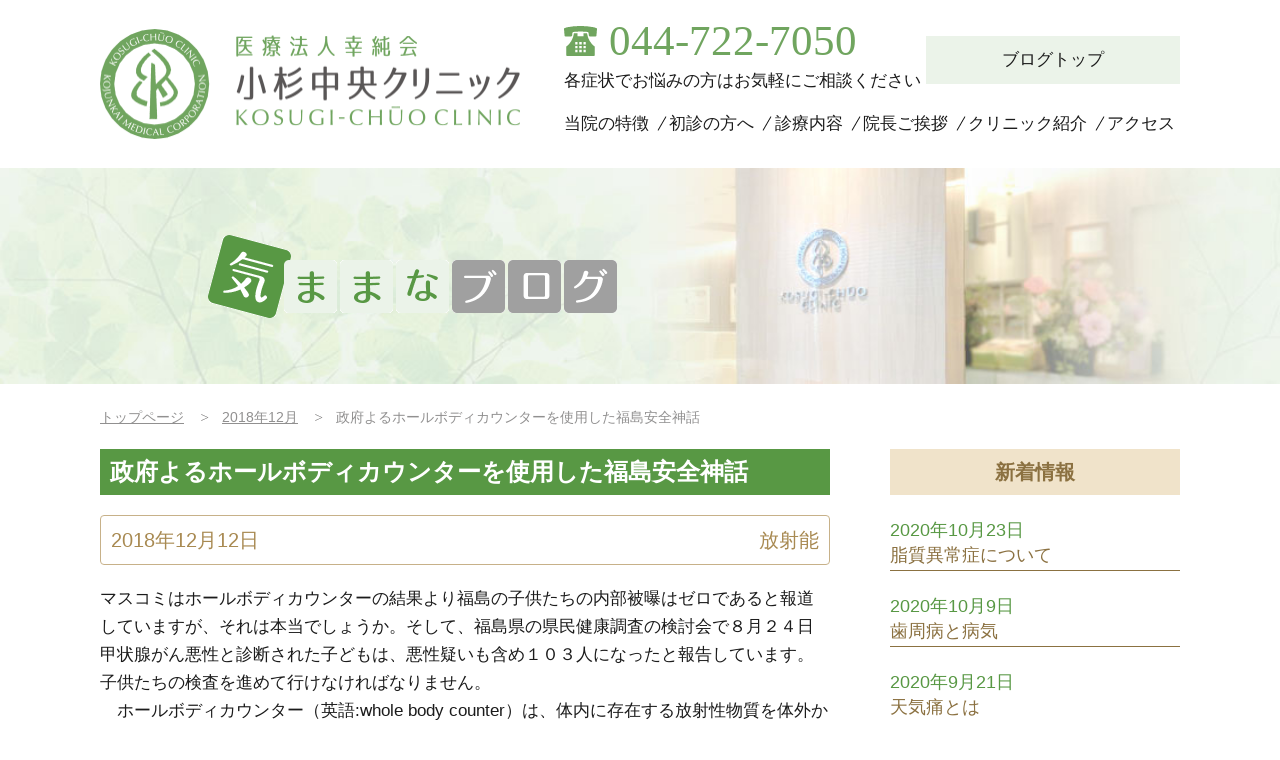

--- FILE ---
content_type: text/html; charset=UTF-8
request_url: https://kosugi-clinic.net/blog/%E6%94%BF%E5%BA%9C%E3%82%88%E3%82%8B%E3%83%9B%E3%83%BC%E3%83%AB%E3%83%9C%E3%83%87%E3%82%A3%E3%82%AB%E3%82%A6%E3%83%B3%E3%82%BF%E3%83%BC%E3%82%92%E4%BD%BF%E7%94%A8%E3%81%97%E3%81%9F%E7%A6%8F%E5%B3%B6/
body_size: 32390
content:
<!doctype html>
<html lang="ja">
<head>
  <meta charset="utf-8">
  <meta http-equiv="X-UA-Compatible" content="IE=edge">
  <meta name="viewport" content="width=device-width">
  <meta name="format-detection" content="telephone=no">
  <link rel="stylesheet" href="https://kosugi-clinic.net/blog/wp-content/themes/kosugi/style.css">
  <link rel="stylesheet" href="/css/style.css">
  <title>政府よるホールボディカウンターを使用した福島安全神話 &#8211; 小杉中央クリニック KOSUGI CHUO CLINIC</title>
<meta name='robots' content='max-image-preview:large' />
	<style>img:is([sizes="auto" i], [sizes^="auto," i]) { contain-intrinsic-size: 3000px 1500px }</style>
	<link rel="alternate" type="application/rss+xml" title="小杉中央クリニック KOSUGI CHUO CLINIC &raquo; フィード" href="https://kosugi-clinic.net/blog/feed/" />
<link rel="alternate" type="application/rss+xml" title="小杉中央クリニック KOSUGI CHUO CLINIC &raquo; コメントフィード" href="https://kosugi-clinic.net/blog/comments/feed/" />
<link rel="alternate" type="application/rss+xml" title="小杉中央クリニック KOSUGI CHUO CLINIC &raquo; 政府よるホールボディカウンターを使用した福島安全神話 のコメントのフィード" href="https://kosugi-clinic.net/blog/%e6%94%bf%e5%ba%9c%e3%82%88%e3%82%8b%e3%83%9b%e3%83%bc%e3%83%ab%e3%83%9c%e3%83%87%e3%82%a3%e3%82%ab%e3%82%a6%e3%83%b3%e3%82%bf%e3%83%bc%e3%82%92%e4%bd%bf%e7%94%a8%e3%81%97%e3%81%9f%e7%a6%8f%e5%b3%b6/feed/" />
<script type="text/javascript">
/* <![CDATA[ */
window._wpemojiSettings = {"baseUrl":"https:\/\/s.w.org\/images\/core\/emoji\/15.0.3\/72x72\/","ext":".png","svgUrl":"https:\/\/s.w.org\/images\/core\/emoji\/15.0.3\/svg\/","svgExt":".svg","source":{"concatemoji":"https:\/\/kosugi-clinic.net\/blog\/wp-includes\/js\/wp-emoji-release.min.js?ver=6.7.4"}};
/*! This file is auto-generated */
!function(i,n){var o,s,e;function c(e){try{var t={supportTests:e,timestamp:(new Date).valueOf()};sessionStorage.setItem(o,JSON.stringify(t))}catch(e){}}function p(e,t,n){e.clearRect(0,0,e.canvas.width,e.canvas.height),e.fillText(t,0,0);var t=new Uint32Array(e.getImageData(0,0,e.canvas.width,e.canvas.height).data),r=(e.clearRect(0,0,e.canvas.width,e.canvas.height),e.fillText(n,0,0),new Uint32Array(e.getImageData(0,0,e.canvas.width,e.canvas.height).data));return t.every(function(e,t){return e===r[t]})}function u(e,t,n){switch(t){case"flag":return n(e,"\ud83c\udff3\ufe0f\u200d\u26a7\ufe0f","\ud83c\udff3\ufe0f\u200b\u26a7\ufe0f")?!1:!n(e,"\ud83c\uddfa\ud83c\uddf3","\ud83c\uddfa\u200b\ud83c\uddf3")&&!n(e,"\ud83c\udff4\udb40\udc67\udb40\udc62\udb40\udc65\udb40\udc6e\udb40\udc67\udb40\udc7f","\ud83c\udff4\u200b\udb40\udc67\u200b\udb40\udc62\u200b\udb40\udc65\u200b\udb40\udc6e\u200b\udb40\udc67\u200b\udb40\udc7f");case"emoji":return!n(e,"\ud83d\udc26\u200d\u2b1b","\ud83d\udc26\u200b\u2b1b")}return!1}function f(e,t,n){var r="undefined"!=typeof WorkerGlobalScope&&self instanceof WorkerGlobalScope?new OffscreenCanvas(300,150):i.createElement("canvas"),a=r.getContext("2d",{willReadFrequently:!0}),o=(a.textBaseline="top",a.font="600 32px Arial",{});return e.forEach(function(e){o[e]=t(a,e,n)}),o}function t(e){var t=i.createElement("script");t.src=e,t.defer=!0,i.head.appendChild(t)}"undefined"!=typeof Promise&&(o="wpEmojiSettingsSupports",s=["flag","emoji"],n.supports={everything:!0,everythingExceptFlag:!0},e=new Promise(function(e){i.addEventListener("DOMContentLoaded",e,{once:!0})}),new Promise(function(t){var n=function(){try{var e=JSON.parse(sessionStorage.getItem(o));if("object"==typeof e&&"number"==typeof e.timestamp&&(new Date).valueOf()<e.timestamp+604800&&"object"==typeof e.supportTests)return e.supportTests}catch(e){}return null}();if(!n){if("undefined"!=typeof Worker&&"undefined"!=typeof OffscreenCanvas&&"undefined"!=typeof URL&&URL.createObjectURL&&"undefined"!=typeof Blob)try{var e="postMessage("+f.toString()+"("+[JSON.stringify(s),u.toString(),p.toString()].join(",")+"));",r=new Blob([e],{type:"text/javascript"}),a=new Worker(URL.createObjectURL(r),{name:"wpTestEmojiSupports"});return void(a.onmessage=function(e){c(n=e.data),a.terminate(),t(n)})}catch(e){}c(n=f(s,u,p))}t(n)}).then(function(e){for(var t in e)n.supports[t]=e[t],n.supports.everything=n.supports.everything&&n.supports[t],"flag"!==t&&(n.supports.everythingExceptFlag=n.supports.everythingExceptFlag&&n.supports[t]);n.supports.everythingExceptFlag=n.supports.everythingExceptFlag&&!n.supports.flag,n.DOMReady=!1,n.readyCallback=function(){n.DOMReady=!0}}).then(function(){return e}).then(function(){var e;n.supports.everything||(n.readyCallback(),(e=n.source||{}).concatemoji?t(e.concatemoji):e.wpemoji&&e.twemoji&&(t(e.twemoji),t(e.wpemoji)))}))}((window,document),window._wpemojiSettings);
/* ]]> */
</script>
<style id='wp-emoji-styles-inline-css' type='text/css'>

	img.wp-smiley, img.emoji {
		display: inline !important;
		border: none !important;
		box-shadow: none !important;
		height: 1em !important;
		width: 1em !important;
		margin: 0 0.07em !important;
		vertical-align: -0.1em !important;
		background: none !important;
		padding: 0 !important;
	}
</style>
<link rel='stylesheet' id='wp-block-library-css' href='https://kosugi-clinic.net/blog/wp-includes/css/dist/block-library/style.min.css?ver=6.7.4' type='text/css' media='all' />
<style id='classic-theme-styles-inline-css' type='text/css'>
/*! This file is auto-generated */
.wp-block-button__link{color:#fff;background-color:#32373c;border-radius:9999px;box-shadow:none;text-decoration:none;padding:calc(.667em + 2px) calc(1.333em + 2px);font-size:1.125em}.wp-block-file__button{background:#32373c;color:#fff;text-decoration:none}
</style>
<style id='global-styles-inline-css' type='text/css'>
:root{--wp--preset--aspect-ratio--square: 1;--wp--preset--aspect-ratio--4-3: 4/3;--wp--preset--aspect-ratio--3-4: 3/4;--wp--preset--aspect-ratio--3-2: 3/2;--wp--preset--aspect-ratio--2-3: 2/3;--wp--preset--aspect-ratio--16-9: 16/9;--wp--preset--aspect-ratio--9-16: 9/16;--wp--preset--color--black: #000000;--wp--preset--color--cyan-bluish-gray: #abb8c3;--wp--preset--color--white: #ffffff;--wp--preset--color--pale-pink: #f78da7;--wp--preset--color--vivid-red: #cf2e2e;--wp--preset--color--luminous-vivid-orange: #ff6900;--wp--preset--color--luminous-vivid-amber: #fcb900;--wp--preset--color--light-green-cyan: #7bdcb5;--wp--preset--color--vivid-green-cyan: #00d084;--wp--preset--color--pale-cyan-blue: #8ed1fc;--wp--preset--color--vivid-cyan-blue: #0693e3;--wp--preset--color--vivid-purple: #9b51e0;--wp--preset--gradient--vivid-cyan-blue-to-vivid-purple: linear-gradient(135deg,rgba(6,147,227,1) 0%,rgb(155,81,224) 100%);--wp--preset--gradient--light-green-cyan-to-vivid-green-cyan: linear-gradient(135deg,rgb(122,220,180) 0%,rgb(0,208,130) 100%);--wp--preset--gradient--luminous-vivid-amber-to-luminous-vivid-orange: linear-gradient(135deg,rgba(252,185,0,1) 0%,rgba(255,105,0,1) 100%);--wp--preset--gradient--luminous-vivid-orange-to-vivid-red: linear-gradient(135deg,rgba(255,105,0,1) 0%,rgb(207,46,46) 100%);--wp--preset--gradient--very-light-gray-to-cyan-bluish-gray: linear-gradient(135deg,rgb(238,238,238) 0%,rgb(169,184,195) 100%);--wp--preset--gradient--cool-to-warm-spectrum: linear-gradient(135deg,rgb(74,234,220) 0%,rgb(151,120,209) 20%,rgb(207,42,186) 40%,rgb(238,44,130) 60%,rgb(251,105,98) 80%,rgb(254,248,76) 100%);--wp--preset--gradient--blush-light-purple: linear-gradient(135deg,rgb(255,206,236) 0%,rgb(152,150,240) 100%);--wp--preset--gradient--blush-bordeaux: linear-gradient(135deg,rgb(254,205,165) 0%,rgb(254,45,45) 50%,rgb(107,0,62) 100%);--wp--preset--gradient--luminous-dusk: linear-gradient(135deg,rgb(255,203,112) 0%,rgb(199,81,192) 50%,rgb(65,88,208) 100%);--wp--preset--gradient--pale-ocean: linear-gradient(135deg,rgb(255,245,203) 0%,rgb(182,227,212) 50%,rgb(51,167,181) 100%);--wp--preset--gradient--electric-grass: linear-gradient(135deg,rgb(202,248,128) 0%,rgb(113,206,126) 100%);--wp--preset--gradient--midnight: linear-gradient(135deg,rgb(2,3,129) 0%,rgb(40,116,252) 100%);--wp--preset--font-size--small: 13px;--wp--preset--font-size--medium: 20px;--wp--preset--font-size--large: 36px;--wp--preset--font-size--x-large: 42px;--wp--preset--spacing--20: 0.44rem;--wp--preset--spacing--30: 0.67rem;--wp--preset--spacing--40: 1rem;--wp--preset--spacing--50: 1.5rem;--wp--preset--spacing--60: 2.25rem;--wp--preset--spacing--70: 3.38rem;--wp--preset--spacing--80: 5.06rem;--wp--preset--shadow--natural: 6px 6px 9px rgba(0, 0, 0, 0.2);--wp--preset--shadow--deep: 12px 12px 50px rgba(0, 0, 0, 0.4);--wp--preset--shadow--sharp: 6px 6px 0px rgba(0, 0, 0, 0.2);--wp--preset--shadow--outlined: 6px 6px 0px -3px rgba(255, 255, 255, 1), 6px 6px rgba(0, 0, 0, 1);--wp--preset--shadow--crisp: 6px 6px 0px rgba(0, 0, 0, 1);}:where(.is-layout-flex){gap: 0.5em;}:where(.is-layout-grid){gap: 0.5em;}body .is-layout-flex{display: flex;}.is-layout-flex{flex-wrap: wrap;align-items: center;}.is-layout-flex > :is(*, div){margin: 0;}body .is-layout-grid{display: grid;}.is-layout-grid > :is(*, div){margin: 0;}:where(.wp-block-columns.is-layout-flex){gap: 2em;}:where(.wp-block-columns.is-layout-grid){gap: 2em;}:where(.wp-block-post-template.is-layout-flex){gap: 1.25em;}:where(.wp-block-post-template.is-layout-grid){gap: 1.25em;}.has-black-color{color: var(--wp--preset--color--black) !important;}.has-cyan-bluish-gray-color{color: var(--wp--preset--color--cyan-bluish-gray) !important;}.has-white-color{color: var(--wp--preset--color--white) !important;}.has-pale-pink-color{color: var(--wp--preset--color--pale-pink) !important;}.has-vivid-red-color{color: var(--wp--preset--color--vivid-red) !important;}.has-luminous-vivid-orange-color{color: var(--wp--preset--color--luminous-vivid-orange) !important;}.has-luminous-vivid-amber-color{color: var(--wp--preset--color--luminous-vivid-amber) !important;}.has-light-green-cyan-color{color: var(--wp--preset--color--light-green-cyan) !important;}.has-vivid-green-cyan-color{color: var(--wp--preset--color--vivid-green-cyan) !important;}.has-pale-cyan-blue-color{color: var(--wp--preset--color--pale-cyan-blue) !important;}.has-vivid-cyan-blue-color{color: var(--wp--preset--color--vivid-cyan-blue) !important;}.has-vivid-purple-color{color: var(--wp--preset--color--vivid-purple) !important;}.has-black-background-color{background-color: var(--wp--preset--color--black) !important;}.has-cyan-bluish-gray-background-color{background-color: var(--wp--preset--color--cyan-bluish-gray) !important;}.has-white-background-color{background-color: var(--wp--preset--color--white) !important;}.has-pale-pink-background-color{background-color: var(--wp--preset--color--pale-pink) !important;}.has-vivid-red-background-color{background-color: var(--wp--preset--color--vivid-red) !important;}.has-luminous-vivid-orange-background-color{background-color: var(--wp--preset--color--luminous-vivid-orange) !important;}.has-luminous-vivid-amber-background-color{background-color: var(--wp--preset--color--luminous-vivid-amber) !important;}.has-light-green-cyan-background-color{background-color: var(--wp--preset--color--light-green-cyan) !important;}.has-vivid-green-cyan-background-color{background-color: var(--wp--preset--color--vivid-green-cyan) !important;}.has-pale-cyan-blue-background-color{background-color: var(--wp--preset--color--pale-cyan-blue) !important;}.has-vivid-cyan-blue-background-color{background-color: var(--wp--preset--color--vivid-cyan-blue) !important;}.has-vivid-purple-background-color{background-color: var(--wp--preset--color--vivid-purple) !important;}.has-black-border-color{border-color: var(--wp--preset--color--black) !important;}.has-cyan-bluish-gray-border-color{border-color: var(--wp--preset--color--cyan-bluish-gray) !important;}.has-white-border-color{border-color: var(--wp--preset--color--white) !important;}.has-pale-pink-border-color{border-color: var(--wp--preset--color--pale-pink) !important;}.has-vivid-red-border-color{border-color: var(--wp--preset--color--vivid-red) !important;}.has-luminous-vivid-orange-border-color{border-color: var(--wp--preset--color--luminous-vivid-orange) !important;}.has-luminous-vivid-amber-border-color{border-color: var(--wp--preset--color--luminous-vivid-amber) !important;}.has-light-green-cyan-border-color{border-color: var(--wp--preset--color--light-green-cyan) !important;}.has-vivid-green-cyan-border-color{border-color: var(--wp--preset--color--vivid-green-cyan) !important;}.has-pale-cyan-blue-border-color{border-color: var(--wp--preset--color--pale-cyan-blue) !important;}.has-vivid-cyan-blue-border-color{border-color: var(--wp--preset--color--vivid-cyan-blue) !important;}.has-vivid-purple-border-color{border-color: var(--wp--preset--color--vivid-purple) !important;}.has-vivid-cyan-blue-to-vivid-purple-gradient-background{background: var(--wp--preset--gradient--vivid-cyan-blue-to-vivid-purple) !important;}.has-light-green-cyan-to-vivid-green-cyan-gradient-background{background: var(--wp--preset--gradient--light-green-cyan-to-vivid-green-cyan) !important;}.has-luminous-vivid-amber-to-luminous-vivid-orange-gradient-background{background: var(--wp--preset--gradient--luminous-vivid-amber-to-luminous-vivid-orange) !important;}.has-luminous-vivid-orange-to-vivid-red-gradient-background{background: var(--wp--preset--gradient--luminous-vivid-orange-to-vivid-red) !important;}.has-very-light-gray-to-cyan-bluish-gray-gradient-background{background: var(--wp--preset--gradient--very-light-gray-to-cyan-bluish-gray) !important;}.has-cool-to-warm-spectrum-gradient-background{background: var(--wp--preset--gradient--cool-to-warm-spectrum) !important;}.has-blush-light-purple-gradient-background{background: var(--wp--preset--gradient--blush-light-purple) !important;}.has-blush-bordeaux-gradient-background{background: var(--wp--preset--gradient--blush-bordeaux) !important;}.has-luminous-dusk-gradient-background{background: var(--wp--preset--gradient--luminous-dusk) !important;}.has-pale-ocean-gradient-background{background: var(--wp--preset--gradient--pale-ocean) !important;}.has-electric-grass-gradient-background{background: var(--wp--preset--gradient--electric-grass) !important;}.has-midnight-gradient-background{background: var(--wp--preset--gradient--midnight) !important;}.has-small-font-size{font-size: var(--wp--preset--font-size--small) !important;}.has-medium-font-size{font-size: var(--wp--preset--font-size--medium) !important;}.has-large-font-size{font-size: var(--wp--preset--font-size--large) !important;}.has-x-large-font-size{font-size: var(--wp--preset--font-size--x-large) !important;}
:where(.wp-block-post-template.is-layout-flex){gap: 1.25em;}:where(.wp-block-post-template.is-layout-grid){gap: 1.25em;}
:where(.wp-block-columns.is-layout-flex){gap: 2em;}:where(.wp-block-columns.is-layout-grid){gap: 2em;}
:root :where(.wp-block-pullquote){font-size: 1.5em;line-height: 1.6;}
</style>
<link rel='stylesheet' id='wp-pagenavi-css' href='https://kosugi-clinic.net/blog/wp-content/plugins/wp-pagenavi/pagenavi-css.css?ver=2.70' type='text/css' media='all' />
<link rel="https://api.w.org/" href="https://kosugi-clinic.net/blog/wp-json/" /><link rel="alternate" title="JSON" type="application/json" href="https://kosugi-clinic.net/blog/wp-json/wp/v2/posts/95" /><link rel="EditURI" type="application/rsd+xml" title="RSD" href="https://kosugi-clinic.net/blog/xmlrpc.php?rsd" />
<meta name="generator" content="WordPress 6.7.4" />
<link rel="canonical" href="https://kosugi-clinic.net/blog/%e6%94%bf%e5%ba%9c%e3%82%88%e3%82%8b%e3%83%9b%e3%83%bc%e3%83%ab%e3%83%9c%e3%83%87%e3%82%a3%e3%82%ab%e3%82%a6%e3%83%b3%e3%82%bf%e3%83%bc%e3%82%92%e4%bd%bf%e7%94%a8%e3%81%97%e3%81%9f%e7%a6%8f%e5%b3%b6/" />
<link rel='shortlink' href='https://kosugi-clinic.net/blog/?p=95' />
<link rel="alternate" title="oEmbed (JSON)" type="application/json+oembed" href="https://kosugi-clinic.net/blog/wp-json/oembed/1.0/embed?url=https%3A%2F%2Fkosugi-clinic.net%2Fblog%2F%25e6%2594%25bf%25e5%25ba%259c%25e3%2582%2588%25e3%2582%258b%25e3%2583%259b%25e3%2583%25bc%25e3%2583%25ab%25e3%2583%259c%25e3%2583%2587%25e3%2582%25a3%25e3%2582%25ab%25e3%2582%25a6%25e3%2583%25b3%25e3%2582%25bf%25e3%2583%25bc%25e3%2582%2592%25e4%25bd%25bf%25e7%2594%25a8%25e3%2581%2597%25e3%2581%259f%25e7%25a6%258f%25e5%25b3%25b6%2F" />
<link rel="alternate" title="oEmbed (XML)" type="text/xml+oembed" href="https://kosugi-clinic.net/blog/wp-json/oembed/1.0/embed?url=https%3A%2F%2Fkosugi-clinic.net%2Fblog%2F%25e6%2594%25bf%25e5%25ba%259c%25e3%2582%2588%25e3%2582%258b%25e3%2583%259b%25e3%2583%25bc%25e3%2583%25ab%25e3%2583%259c%25e3%2583%2587%25e3%2582%25a3%25e3%2582%25ab%25e3%2582%25a6%25e3%2583%25b3%25e3%2582%25bf%25e3%2583%25bc%25e3%2582%2592%25e4%25bd%25bf%25e7%2594%25a8%25e3%2581%2597%25e3%2581%259f%25e7%25a6%258f%25e5%25b3%25b6%2F&#038;format=xml" />
<link rel="icon" href="https://kosugi-clinic.net/blog/wp-content/uploads/2019/05/favicon.ico" sizes="32x32" />
<link rel="icon" href="https://kosugi-clinic.net/blog/wp-content/uploads/2019/05/favicon.ico" sizes="192x192" />
<link rel="apple-touch-icon" href="https://kosugi-clinic.net/blog/wp-content/uploads/2019/05/favicon.ico" />
<meta name="msapplication-TileImage" content="https://kosugi-clinic.net/blog/wp-content/uploads/2019/05/favicon.ico" />
  <!--Goolge Analytics -->
	<script async src="https://www.googletagmanager.com/gtag/js?id=UA-9162760-67"></script>
	<script>
		window.dataLayer = window.dataLayer || [];
		function gtag(){dataLayer.push(arguments);}
		gtag('js', new Date());
		gtag('config', 'UA-143245943-1');
		gtag('config', 'UA-9162760-67');
	</script>
</head>
<body class="blog" id="up">
  <header class="header l_col">
      <div class="header_head">
        <div class="logo">
          <a href="/">
            <img src="/images/logo.png" srcset="/images/logo.png 1x,
                               /images/logo@2x.png 2x" alt="小杉中央クリニック KOSUGI CHUO CLINIC｜小杉中央クリニック" class="l_fit_img">
          </a>
        </div>
        <div class="header_button_bg">
          <div id="sp_button" class="sp_button"><span></span><span></span><span></span><b class="sp_button_txt">MENU</b></div>
        </div>
      </div><!--/.header_logo-->
      <div class="header_body">
        <ul class="header_body_item">
          <li class="header_body_item_tel">
            <a class="sp_display tel" href="tel:0447227050">044-722-7050</a>
            <span class="pc_display tel">044-722-7050</span>
            <span class="txt">各症状でお悩みの方はお気軽にご相談ください</span>
          </li>
          <li class="header_body_item_acs"><a href="https://kosugi-clinic.net/blog">ブログトップ</a></li>
        </ul>
        <nav>
          <ul class="menu">
            <li><a href="/features.html"><span>当院の特徴</span></a></li>
            <li><a href="/first.html"><span>初診の方へ</span></a></li>
            <li class="i"><a href="#"><span>診療内容</span></a>
                <ul class="child_nav">
                  <li><a href="/internal.html">一般内科（＋健康診断）</a></li>
                  <li><a href="/diabetes.html">糖尿病内科</a></li>
                  <li><a href="/lifestyle.html">生活習慣病</a></li>
                  <li><a href="/thyroidgland.html">甲状腺内科</a></li>
                  <li><a href="/allergies.html">アレルギー科・自然医療</a></li>
                </ul>
            </li>
            <li><a href="/greeting.html"><span>院長ご挨拶</span></a></li>
            <li><a href="/clinic.html"><span>クリニック紹介</span></a></li>
            <li><a href="/access.html"><span>アクセス</span></a></li>
          </ul>
        </nav>
      </div>
  </header><!--/.header -->  <div class="keyv_j">
    <div class="l_col">
      <div class="tit_01_blog"><img src="/images/blog_logo.gif" alt="気ままなブログ" class="l_fit_img"></div>
    </div>
  </div>
  <ul class="l_col topicpath">
    <li><a href="https://kosugi-clinic.net/blog">トップページ</a></li>
    <li><a href="https://kosugi-clinic.net/blog/2018/12/">2018年12月</a></li>
    <li>政府よるホールボディカウンターを使用した福島安全神話</li>
  </ul>
  <div class="l_content">
    <main class="l_main">
              <article id="post-95" class="entry post-95 post type-post status-publish format-standard hentry category-47">
            <section class="section">
              <h1 class="entry_title">政府よるホールボディカウンターを使用した福島安全神話</h1>
              <div class="entry_date_category">
                <time class="entry_date">2018年12月12日</time>
                <ul class="post-categories">
	<li><a href="https://kosugi-clinic.net/blog/category/%e6%94%be%e5%b0%84%e8%83%bd/" rel="category tag">放射能</a></li></ul>              </div>
              <div class="entry-content">
                
<p>マスコミはホールボディカウンターの結果より福島の子供たちの内部被曝はゼロであると報道していますが、それは本当でしょうか。そして、福島県の県民健康調査の検討会で８月２４日甲状腺がん悪性と診断された子どもは、悪性疑いも含め１０３人になったと報告しています。子供たちの検査を進めて行けなければなりません。<br>　ホールボディカウンター（英語:whole body counter）は、体内に存在する放射性物質を体外から計測する装置で福島県では、ホールボディカウンターが各地で検査が行われています。ホールボディカウンターは、原発事故直後の数ヶ月は事故の影響を調べるものですが、今は食物などからのセシウムなどの内部被曝と臓器に取り込まれてなかなか体外に排泄されないセシウムなどの内部被曝量を示しています。私も昨年のベラルーシ訪問以前まではホールボディカウンターは信用できないと発言していましたが、今のホールボディカウンターの測定は原発事故直後の検査とはだいぶ意味合いが違うのです。</p>



<figure class="wp-block-image"><a href="https://clinic-kosugi.net/wordpress/wp-content/uploads/images-1.jpg"><img decoding="async" src="https://clinic-kosugi.net/wordpress/wp-content/uploads/images-1.jpg" alt="人形町ホールボディカウンター" class="wp-image-402"/></a></figure>



<p>　御用学者で東大教授の早野龍五氏らはホールボディカウンターを利用して、国民を騙そうとしています。一つには、精密でないホールボディカウンターを使用しています。キャンベラ社のFASTSCANというホールボディカウンターです。遮蔽があるから、開架型よりはましですが、立位式で簡易型ではあるもの。これは、高度汚染をしている時の識別に使う機械ではないかとも思えるものです。高性能のものではないのです。機械の本来の用途を、何かずらして使っています。しかもホールボディカウンターは5分しか計測していません。短すぎます。10分は計らないといけません。それから、下限値を300Bq/Bodyとしています。とても高いのです。。これ以下は測れていないと切り捨てられています。例えば、200ベクレルでも体重20Kgの子供なら<br>200÷20=10Bq/kgとなります。10Bq/kgというとバンダジェフスキー先生の話では多くの児童で心電図異常を示した危険な数値です。さらに、早野氏は原発事故の直後にホールボディカウンターの測定を言うならまだしも、1年以上経ってから、ホールボディカウンターを測定しようと動き出してます。広島原爆で被爆した人は、一瞬で生じた放射線による被曝と長期における内部被曝により、多くの人が癌になっています。しかしながら、１年以上もたったあとで内部被曝を調査してもおそらく、数値にはでないでしょう。早野氏らは、下限値、機械の型式、所要時間など、素人がわかりにくいのを利用して、ホールボディカウンターで異常が無いと言うことは、起きた健康被害は放射能の影響ではないと言い、政府や東電を擁護しているのです。また、南相馬で市長の下、病院で、東大のチームがいろんなことをやられている話です。上氏や坪倉氏、そして早野氏。上氏は本人が仙谷さんに頼まれて南相馬に入っていたと告白済みです。南相馬などに、こどもを留めるためにおこなっているのは事実でしょう。避難させたくないですからです。このように早野氏らは、ホールボディカウンターを使い、福島安全神話を吹聴しているのです。</p>
              </div>
            </section>
            <div class="entry_time txt_r section">
              Posted by 武蔵小杉の内科｜武蔵小杉駅1分の内科なら小杉中央クリニック at <time datetime="23:38">23:38</time> / <a href="https://kosugi-clinic.net/blog">気ままなブログ</a>
            </div>
        </article>
        <nav class="prevnext-nav">
          <ul class="list-inline">
            <li><a href="https://kosugi-clinic.net/blog/%ef%bd%a2%e9%9b%bb%e5%ad%90%e3%83%ac%e3%83%b3%e3%82%b8%e3%81%a7%e8%aa%bf%e7%90%86%e3%81%97%e3%81%9f%e3%82%82%e3%81%ae%e3%81%af%e9%a3%9f%e3%81%b9%e3%82%8b%e3%81%aa%ef%bd%a3/" rel="prev">前の記事</a></li>
            <li class="txt_r"><a href="https://kosugi-clinic.net/blog/%e3%83%8d%e3%82%aa%e3%83%8b%e3%82%b3%e3%83%81%e3%83%8e%e3%82%a4%e3%83%89%e7%b3%bb%e8%be%b2%e8%96%ac%e3%81%ab%e8%a6%8f%e5%88%b6%e7%b7%a9%e5%92%8c%e5%8f%8d%e5%af%be/" rel="next">次の記事</a></li>
          </ul>
        </nav>
          </main>
    <div class="l_sub">
      
		<aside id="recent-posts-3" class="widget widget_recent_entries">
		<h2 class="widget_tit">新着情報</h2>
		<ul>
											<li>
					<a href="https://kosugi-clinic.net/blog/%e8%84%82%e8%b3%aa%e7%95%b0%e5%b8%b8%e7%97%87%e3%81%ab%e3%81%a4%e3%81%84%e3%81%a6/">脂質異常症について</a>
											<span class="post-date">2020年10月23日</span>
									</li>
											<li>
					<a href="https://kosugi-clinic.net/blog/%e6%ad%af%e5%91%a8%e7%97%85%e3%81%a8%e7%97%85%e6%b0%97/">歯周病と病気</a>
											<span class="post-date">2020年10月9日</span>
									</li>
											<li>
					<a href="https://kosugi-clinic.net/blog/%e5%a4%a9%e6%b0%97%e7%97%9b%e3%81%a8%e3%81%af/">天気痛とは</a>
											<span class="post-date">2020年9月21日</span>
									</li>
											<li>
					<a href="https://kosugi-clinic.net/blog/%e7%b1%b3%e5%9b%bd%e7%94%a3%e7%89%9b%e8%82%89%e3%81%af%e5%a4%a7%e5%a4%89%e5%8d%b1%e9%99%ba%e3%81%a7%e3%81%99-%e3%80%82/">米国産牛肉は大変危険です 。</a>
											<span class="post-date">2020年9月7日</span>
									</li>
											<li>
					<a href="https://kosugi-clinic.net/blog/%e3%82%aa%e3%83%aa%e3%83%bc%e3%83%96%e3%82%aa%e3%82%a4%e3%83%ab%e3%81%af%e3%82%92%e6%91%82%e3%82%8a%e3%81%be%e3%81%97%e3%82%87%e3%81%86%e3%80%82/">オリーブオイルはを摂りましょう。</a>
											<span class="post-date">2020年8月20日</span>
									</li>
					</ul>

		</aside><aside id="archives-3" class="widget widget_archive"><h2 class="widget_tit">アーカイブ</h2>		<label class="screen-reader-text" for="archives-dropdown-3">アーカイブ</label>
		<select id="archives-dropdown-3" name="archive-dropdown">
			
			<option value="">月を選択</option>
				<option value='https://kosugi-clinic.net/blog/2020/10/'> 2020年10月 </option>
	<option value='https://kosugi-clinic.net/blog/2020/09/'> 2020年9月 </option>
	<option value='https://kosugi-clinic.net/blog/2020/08/'> 2020年8月 </option>
	<option value='https://kosugi-clinic.net/blog/2020/07/'> 2020年7月 </option>
	<option value='https://kosugi-clinic.net/blog/2020/06/'> 2020年6月 </option>
	<option value='https://kosugi-clinic.net/blog/2020/05/'> 2020年5月 </option>
	<option value='https://kosugi-clinic.net/blog/2020/04/'> 2020年4月 </option>
	<option value='https://kosugi-clinic.net/blog/2020/03/'> 2020年3月 </option>
	<option value='https://kosugi-clinic.net/blog/2020/02/'> 2020年2月 </option>
	<option value='https://kosugi-clinic.net/blog/2020/01/'> 2020年1月 </option>
	<option value='https://kosugi-clinic.net/blog/2019/12/'> 2019年12月 </option>
	<option value='https://kosugi-clinic.net/blog/2019/11/'> 2019年11月 </option>
	<option value='https://kosugi-clinic.net/blog/2019/10/'> 2019年10月 </option>
	<option value='https://kosugi-clinic.net/blog/2019/09/'> 2019年9月 </option>
	<option value='https://kosugi-clinic.net/blog/2019/08/'> 2019年8月 </option>
	<option value='https://kosugi-clinic.net/blog/2019/07/'> 2019年7月 </option>
	<option value='https://kosugi-clinic.net/blog/2019/06/'> 2019年6月 </option>
	<option value='https://kosugi-clinic.net/blog/2019/05/'> 2019年5月 </option>
	<option value='https://kosugi-clinic.net/blog/2019/04/'> 2019年4月 </option>
	<option value='https://kosugi-clinic.net/blog/2019/03/'> 2019年3月 </option>
	<option value='https://kosugi-clinic.net/blog/2019/02/'> 2019年2月 </option>
	<option value='https://kosugi-clinic.net/blog/2019/01/'> 2019年1月 </option>
	<option value='https://kosugi-clinic.net/blog/2018/12/'> 2018年12月 </option>
	<option value='https://kosugi-clinic.net/blog/2018/11/'> 2018年11月 </option>
	<option value='https://kosugi-clinic.net/blog/2018/10/'> 2018年10月 </option>
	<option value='https://kosugi-clinic.net/blog/2016/05/'> 2016年5月 </option>

		</select>

			<script type="text/javascript">
/* <![CDATA[ */

(function() {
	var dropdown = document.getElementById( "archives-dropdown-3" );
	function onSelectChange() {
		if ( dropdown.options[ dropdown.selectedIndex ].value !== '' ) {
			document.location.href = this.options[ this.selectedIndex ].value;
		}
	}
	dropdown.onchange = onSelectChange;
})();

/* ]]> */
</script>
</aside><aside id="categories-3" class="widget widget_categories"><h2 class="widget_tit">カテゴリー</h2>
			<ul>
					<li class="cat-item cat-item-91"><a href="https://kosugi-clinic.net/blog/category/%e3%82%a2%e3%83%ac%e3%83%ab%e3%82%ae%e3%83%bc/">アレルギー</a>
</li>
	<li class="cat-item cat-item-47"><a href="https://kosugi-clinic.net/blog/category/%e6%94%be%e5%b0%84%e8%83%bd/">放射能</a>
</li>
	<li class="cat-item cat-item-77"><a href="https://kosugi-clinic.net/blog/category/%e6%95%a3%e6%ad%a9/">散歩</a>
</li>
	<li class="cat-item cat-item-4"><a href="https://kosugi-clinic.net/blog/category/%e6%96%b0%e6%99%82%e4%bb%a3%e3%81%ae%e5%8c%bb%e7%99%82/">新時代の医療</a>
</li>
	<li class="cat-item cat-item-6"><a href="https://kosugi-clinic.net/blog/category/%e6%9c%89%e5%ae%b3%e7%89%a9%e8%b3%aa/">有害物質</a>
</li>
	<li class="cat-item cat-item-1"><a href="https://kosugi-clinic.net/blog/category/close/">未公開</a>
</li>
	<li class="cat-item cat-item-2"><a href="https://kosugi-clinic.net/blog/category/%e7%97%85%e6%b0%97/">病気</a>
</li>
	<li class="cat-item cat-item-3"><a href="https://kosugi-clinic.net/blog/category/%e7%b3%96%e5%b0%bf%e7%97%85/">糖尿病</a>
</li>
	<li class="cat-item cat-item-19"><a href="https://kosugi-clinic.net/blog/category/%e8%96%ac/">薬</a>
</li>
	<li class="cat-item cat-item-34"><a href="https://kosugi-clinic.net/blog/category/%e9%a3%9f%e5%93%81/">食品</a>
</li>
			</ul>

			</aside>    </div>
  </div>
  <footer class="blog_footer">
    <div class="blog_footer_logo txt_c">
      <a href="/">
        <img src="/images/blog_foot_logo.png" alt="小杉中央クリニック" class="l_fit_img">
      </a>
    </div>
    <div class="blog_footer_body">
     &copy; <a href="/">小杉中央クリニック</a>
    </div><!--/.footer_body-->
  </footer><!--/.footer-->
  <p id="page_top">
    <a href="#top"></a>
  </p>
<script src="/js/jquery-3.3.1.min.js"></script>
<script src="/js/script.js"></script>
</body>
</html>


--- FILE ---
content_type: text/css
request_url: https://kosugi-clinic.net/blog/wp-content/themes/kosugi/style.css
body_size: 241
content:
/*
Theme Name: KOSUGI CHUO CLINIC 専用テーマ
Theme URI: https://clinic-kosugi.net/blog
Author: ㈱メディココンサルティング
Author URI: http://medico-consulting.jp/
Description: KOSUGI CHUO CLINIC ブログ 専用テーマ
*/

--- FILE ---
content_type: text/css
request_url: https://kosugi-clinic.net/css/style.css
body_size: 110371
content:
@charset "UTF-8";
/*! sanitize.css v3.2.0 | CC0 1.0 Public Domain | github.com/10up/sanitize.css */
/* Normalization */
audio:not([controls]) { display: none; /* Chrome 44-, iOS 8+, Safari 9+ */ }

button { -webkit-appearance: button; /* iOS 8+ */ overflow: visible; /* Internet Explorer 11- */ }

details { display: block; /* Edge 12+, Firefox 40+, Internet Explorer 11-, Windows Phone 8.1+ */ }

html { -ms-overflow-style: -ms-autohiding-scrollbar; /* Edge 12+, Internet Explorer 11- */ overflow-y: scroll; /* All browsers without overlaying scrollbars */ -webkit-text-size-adjust: 100%; /* iOS 8+ */ }

input { -webkit-border-radius: 0; }

input[type="button"], input[type="reset"], input[type="submit"] { -webkit-appearance: button; /* iOS 8+ */ }

input[type="number"] { width: auto; /* Firefox 36+ */ }

input[type="search"] { -webkit-appearance: textfield; /* Chrome 45+, Safari 9+ */ }

input[type="search"]::-webkit-search-cancel-button, input[type="search"]::-webkit-search-decoration { -webkit-appearance: none; /* Chrome 45+, Safari 9+ */ }

main { display: block; /* Android 4.3-, Internet Explorer 11-, Windows Phone 8.1+ */ }

pre { overflow: auto; /* Internet Explorer 11- */ }

progress { display: inline-block; /* Internet Explorer 11-, Windows Phone 8.1+ */ }

small { font-size: 75%; /* All browsers */ }

summary { display: block; /* Firefox 40+, Internet Explorer 11-, Windows Phone 8.1+ */ }

svg:not(:root) { overflow: hidden; /* Internet Explorer 11- */ }

template { display: none; /* Android 4.3-, Internet Explorer 11-, iOS 7-, Safari 7-, Windows Phone 8.1+ */ }

textarea { overflow: auto; /* Edge 12+, Internet Explorer 11- */ }

[hidden] { display: none; /* Internet Explorer 10- */ }

/* Universal inheritance */
*, :before, :after { -webkit-box-sizing: inherit; box-sizing: inherit; }

* { font-size: inherit; line-height: inherit; }

:before, :after { text-decoration: inherit; vertical-align: inherit; }

/* Opinionated defaults */
/* specify the border style and width of all elements */
*, :before, :after { border-style: solid; border-width: 0; }

/* specify the core styles of all elements */
* { background-repeat: no-repeat; margin: 0; padding: 0; }

/* specify the root styles of the document */
:root { background-color: #ffffff; -webkit-box-sizing: border-box; box-sizing: border-box; color: #000000; cursor: default; font: 100%/1.5 sans-serif; }

/* specify the text decoration of anchors */
a { text-decoration: none; }

/* specify the alignment of media elements */
audio, canvas, iframe, img, svg, video { vertical-align: middle; }

/* specify the background color of form elements */
button, input, select, textarea { background-color: transparent; }

/* specify the inherited color and font of form elements */
button, input, select, textarea { color: inherit; font-family: inherit; font-style: inherit; font-weight: inherit; }

/* specify the minimum height of form elements */
button, [type="button"], [type="date"], [type="datetime"], [type="datetime-local"], [type="email"], [type="month"], [type="number"], [type="password"], [type="reset"], [type="search"], [type="submit"], [type="tel"], [type="text"], [type="time"], [type="url"], [type="week"], select, textarea { min-height: 1.5em; }

/* specify the font family of code elements */
code, kbd, pre, samp { font-family: monospace, monospace; }

/* specify the list style of nav lists */
nav ol, nav ul { list-style: none; }

/* specify the standard appearance of selects */
select { -moz-appearance: none; /* Firefox 40+ */ -webkit-appearance: none; }

select::-ms-expand { display: none; /* Edge 12+, Internet Explorer 11- */ }

select::-ms-value { color: currentColor; /* Edge 12+, Internet Explorer 11- */ }

/* specify the border styling of tables */
table { border-collapse: collapse; border-spacing: 0; }

/* specify the resizability of textareas */
textarea { resize: vertical; }

/* specify the background color, font color, and drop shadow of text selections */
::-moz-selection { background-color: #b3d4fc; /* required when declaring ::selection */ color: #ffffff; text-shadow: none; }

::selection { background-color: #b3d4fc; /* required when declaring ::selection */ color: #ffffff; text-shadow: none; }

/* specify the progress cursor of updating elements */
[aria-busy="true"] { cursor: progress; }

/* specify the pointer cursor of trigger elements */
[aria-controls] { cursor: pointer; }

/* specify the unstyled cursor of disabled, not-editable, or otherwise inoperable elements */
[aria-disabled] { cursor: default; }

/* specify the style of visually hidden yet accessible elements */
[hidden][aria-hidden="false"] { clip: rect(0 0 0 0); display: inherit; position: absolute; }

[hidden][aria-hidden="false"]:focus { clip: auto; }

/* remove delay from tapping on clickable elements */
a, area, button, input, label, select, textarea, [tabindex] { -ms-touch-action: manipulation; touch-action: manipulation; }
:root, html, body { color: #1b1b1b; width: 100%; font-family: "Yu Gothic", "游ゴシック", YuGothic, "游ゴシック体", "ヒラギノ角ゴ Pro W3", "メイリオ", sans-serif; font-size: 17px; }

* { -webkit-box-sizing: border-box; box-sizing: border-box; }

li { list-style-type: none; }

a { color: #1b1b1b; -webkit-transition: .3s; transition: .3s; word-break: break-all; }
a:hover { text-decoration: none; color: #70a55f; opacity: 0.8; }
a img:hover { opacity: 0.8; }

@media (min-width: 768px) { p, dl, dt, dd, ul, ol, li, table, th, td, div, span { font-size: 1rem; } }
@media (min-width: 768px) and (max-width: 1024px) and (orientation: portrait) { p, dl, dt, dd, ul, ol, li, table, th, td, div, span { font-size: 0.7647058824rem; } }
@media (min-width: 768px) and (max-width: 1024px) and (orientation: landscape) { p, dl, dt, dd, ul, ol, li, table, th, td, div, span { font-size: 0.9117647059rem; } }

@media (max-width: 767px) and (orientation: portrait) { p, dl, dt, dd, ul, ol, li, table, th, td, div, span { font-size: 0.8823529412rem; } }
@media (max-width: 767px) and (orientation: landscape) { p, dl, dt, dd, ul, ol, li, table, th, td, div, span { font-size: 1rem; } }

@media (max-width: 767px) and (orientation: portrait) { p, dl, dt, dd, ul, ol, li, table, th, td, div, span { font-size: 0.8823529412rem; } }
@media (max-width: 767px) and (orientation: landscape) { p, dl, dt, dd, ul, ol, li, table, th, td, div, span { font-size: 0.9411764706rem; } }

p { margin-bottom: 20px; }
@media (max-width: 1024px) and (orientation: portrait) { p { margin-bottom: 10px; } }
@media (max-width: 1024px) and (orientation: landscape) { p { margin-bottom: 15px; } }

@media (max-width: 767px) { p { margin-bottom: 10px; } }

p, li, dt, dd { line-height: 1.7; }
@media (max-width: 767px) { p, li, dt, dd { line-height: 1.5; } }

img { max-width: 100%; max-height: 100%; }

figcaption { font-size: 80%; margin-top: 10px; text-align: center; }

@media (min-width: 768px) and (hover: hover) { a[href^='tel:'] { pointer-events: none; } }
.l_content { display: -webkit-box; display: -ms-flexbox; display: flex; -webkit-box-pack: justify; -ms-flex-pack: justify; justify-content: space-between; -webkit-box-flex: 0; -ms-flex: 0 1 1120px; flex: 0 1 1120px; -ms-flex-wrap: nowrap; flex-wrap: nowrap; margin: 0 auto; max-width: 1120px; }
@media (max-width: 767px) { .l_content { -webkit-box-orient: vertical; -webkit-box-direction: normal; -ms-flex-direction: column; flex-direction: column; } }

.l_main { -webkit-box-flex: 0; -ms-flex: 0 2 730px; flex: 0 2 730px; margin: 0 20px; max-width: 730px; }
@media (max-width: 767px) { .l_main { margin: 0 10px; } }
@media (max-width: 1024px) and (orientation: portrait) { .l_main { margin: 0 10px; } }
@media (max-width: 1024px) and (orientation: landscape) { .l_main { margin: 0 15px; } }

.l_sub { -webkit-box-flex: 0; -ms-flex: 0 0 calc(1120px - 20px*5 - 730px); flex: 0 0 calc(1120px - 20px*5 - 730px); margin: 0 20px; margin-left: 40px; }
@media (max-width: 767px) { .l_sub { -webkit-box-flex: 1; -ms-flex: 1 1 100%; flex: 1 1 100%; margin: 0 10px; } }
@media (max-width: 1024px) and (orientation: portrait) { .l_sub { margin: 0 10px; } }
@media (max-width: 1024px) and (orientation: landscape) { .l_sub { margin: 0 15px; } }

.l_col { -webkit-box-flex: 0; -ms-flex: 0 1 1120px; flex: 0 1 1120px; margin: 0 auto; padding: 0 20px; max-width: 1120px; }
@media (max-width: 767px) { .l_col { padding: 0 10px; width: auto; } }
@media (max-width: 1024px) and (orientation: portrait) { .l_col { padding: 0 10px; } }
@media (max-width: 1024px) and (orientation: landscape) { .l_col { padding: 0 15px; } }

.l_row { display: -webkit-box; display: -ms-flexbox; display: flex; -webkit-box-pack: justify; -ms-flex-pack: justify; justify-content: space-between; -ms-flex-wrap: wrap; flex-wrap: wrap; margin: 0 auto; }

.l_row_i { display: -webkit-inline-box; display: -ms-inline-flexbox; display: inline-flex; -ms-flex-wrap: wrap; flex-wrap: wrap; }

.l_col_2 { -webkit-box-flex: 1; -ms-flex: 1 0 0px; flex: 1 0 0px; max-width: 540px; margin-right: 40px; }
.l_col_2:nth-child(even) { margin-right: 0; }
@media (max-width: 1024px) and (orientation: portrait) { .l_col_2 { margin-right: 30px; } }
@media (max-width: 767px) { .l_col_2 { display: block; -webkit-box-flex: 1; -ms-flex: 1 1 100%; flex: 1 1 100%; max-width: none; margin-right: 0; } }

.l_col_3 { -webkit-box-flex: 1; -ms-flex: 1 0 0px; flex: 1 0 0px; max-width: 364.4444444444px; margin-right: 26.6666666667px; }
@media (max-width: 767px) { .l_col_3 { -webkit-box-flex: 1; -ms-flex: 1 1 100%; flex: 1 1 100%; max-width: none; margin: 0; } }
.l_col_3:last-child { margin-right: 0; }

.l_col_5 { -webkit-box-flex: 1; -ms-flex: 1 0 0px; flex: 1 0 0px; max-width: 208px; margin-right: 20px; margin-bottom: 20px; }
@media (max-width: 1024px) and (orientation: portrait) { .l_col_5 { margin-right: 10px; } }
@media (max-width: 1024px) and (orientation: landscape) { .l_col_5 { margin-right: 15px; } }

.l_col_5:nth-child(5n) { margin-right: 0; }
@media (max-width: 767px) { .l_col_5 { -webkit-box-flex: 1; -ms-flex: 1 1 100%; flex: 1 1 100%; max-width: 30%; margin-right: 0; margin-bottom: 15px; }
  .l_col_5:first-child, .l_col_5:nth-child(2n) { max-width: 30%; } }

.l_fit_img { max-width: 100%; max-height: 100%; }

.l_txt, .l_img { -webkit-box-flex: 1; -ms-flex: 1 0 0px; flex: 1 0 0px; margin-right: 40px; }
@media (max-width: 1024px) and (orientation: portrait) { .l_txt, .l_img { margin-right: 30px; } }
.l_txt:nth-child(even), .l_img:nth-child(even) { margin-right: 0; }
@media (max-width: 767px) { .l_txt, .l_img { display: block; -webkit-box-flex: 1; -ms-flex: 1 1 100%; flex: 1 1 100%; max-width: none; margin-right: 0; } }

.l_txt { max-width: 680px; }
@media (max-width: 1024px) and (orientation: portrait) { .l_txt { max-width: 860px; } }
@media (max-width: 1024px) and (orientation: landscape) { .l_txt { max-width: 730px; } }

@media (max-width: 767px) { .l_txt { margin-bottom: 20px; } }

.l_img { max-width: 400px; text-align: center; }
@media (max-width: 1024px) and (orientation: portrait) { .l_img { max-width: 220px; } }
@media (max-width: 1024px) and (orientation: landscape) { .l_img { max-width: 350px; } }

@media (max-width: 767px) { .l_img { max-width: 75%; margin-left: auto; margin-right: auto; }
  .l_img:nth-child(even) { margin-right: auto; } }

.l_float::before, .l_float::after { content: ''; display: block; }
.l_float::after { clear: both; }
.l_float .l_img_l, .l_float .l_img_r { margin-bottom: 10px; }
@media (max-width: 767px) { .l_float .l_img_l, .l_float .l_img_r { max-width: 75%; margin: 30px auto; } }
@media (min-width: 768px) { .l_float .l_img_l, .l_float .l_img_r { max-width: 40.5%; } }
@media (min-width: 768px) and (max-width: 1024px) and (orientation: portrait) { .l_float .l_img_l, .l_float .l_img_r { max-width: 30.5%; } }
@media (min-width: 768px) and (max-width: 1024px) and (orientation: landscape) { .l_float .l_img_l, .l_float .l_img_r { max-width: 35.5%; } }

@media (min-width: 768px) { .l_float .l_img_l { float: left; margin-right: 35px; }
  .l_float .l_img_r { float: right; margin-left: 30px; } }

/* padding -------------------------------------- */
.p-x { padding: 5.5% 0 0; }

.p-xy { padding: 5.5% 0 3.5%; }

.p-y { padding: 0 0 3.5%; }

/* clearfix -------------------------------------- */
.cf::before, .cf::after { content: ''; display: block; }

.cf::after { clear: both; }

/* float -------------------------------------- */
.fl_l { float: left; }

.fl_r { float: right; }

.sp_display { display: none; }
@media (max-width: 767px) { .sp_display { display: block; } }

.sp_inline { display: none; }
@media (max-width: 767px) { .sp_inline { display: inline; } }

.pc_display { display: block; }
@media (max-width: 767px) { .pc_display { display: none; } }

.pc_inline { display: inline; }
@media (max-width: 767px) { .pc_inline { display: none; } }

.tel { font-size: 2.5rem; line-height: 1; color: #70a55f; font-family: "Times New Roman", Georgia, "游明朝体", "YuMincho", "游明朝", "Yu Mincho", "ヒラギノ明朝 ProN W3", "Hiragino Mincho ProN W3", HiraMinProN-W3, "ヒラギノ明朝 ProN", "Hiragino Mincho ProN", "ヒラギノ明朝 Pro", "Hiragino Mincho Pro", "HGS明朝E", "ＭＳ Ｐ明朝", "MS PMincho", serif; background: url("../images/icon_tel.svg"); background-repeat: no-repeat; background-position: left center; background-size: 33px auto; padding-left: 45px; margin-bottom: 5px; }
@media (max-width: 767px) and (orientation: portrait) { .tel { font-size: 2.2rem; } }
@media (min-width: 768px) and (max-width: 1024px) and (orientation: portrait) { .tel { font-size: 2rem; } }

.tel_w { font-family: "Yu Gothic", "游ゴシック", YuGothic, "游ゴシック体", "ヒラギノ角ゴ Pro W3", "メイリオ", sans-serif; font-weight: bold; font-size: 2.1176470588rem; line-height: 1; color: #fff; background: url("../images/icon_tel_w.png"); background-repeat: no-repeat; background-position: left 2px center; background-size: 23px 21px; padding-left: 39px; margin-bottom: 5px; }
@media (max-width: 767px) { .tel_w { font-size: 1.7647058824rem; } }

a.tel_w:hover { text-decoration: none; color: #fff; opacity: 0.8; }

.mail { display: inline-block; line-height: 1; font-size: 1.0588235294rem; color: #589844; background: url("../images/icon_mail.png"); background-repeat: no-repeat; background-position: left 2px center; background-size: 33px 38px; padding: 24px 20px 24px 45px; }
@media (max-width: 767px) { .mail { font-size: 0.9411764706rem; } }

/* tit -------------------------------------- */
.tit_01 { font-family: "Yu Gothic", "游ゴシック", YuGothic, "游ゴシック体", "ヒラギノ角ゴ Pro W3", "メイリオ", sans-serif; font-weight: bold; font-size: 2rem; color: #589844; line-height: 1; letter-spacing: 3px; text-align: center; }
@media (max-width: 767px) { .tit_01 { font-size: 1.4705882353rem; } }

.tit_01_blog { padding-left: 10%; }

.tit_02 { font-family: "Yu Gothic", "游ゴシック", YuGothic, "游ゴシック体", "ヒラギノ角ゴ Pro W3", "メイリオ", sans-serif; font-weight: bold; font-size: 1.6470588235rem; line-height: 1.3; margin-bottom: 20px; background: #589844; color: #fff; line-height: 1.1; text-align: center; padding: 10px; }
@media (max-width: 1024px) and (orientation: portrait) { .tit_02 { font-size: 1.4117647059rem; } }
@media (max-width: 1024px) and (orientation: landscape) { .tit_02 { font-size: 1.5294117647rem; } }

@media (max-width: 767px) { .tit_02 { font-size: 1.1764705882rem; } }
@media (max-width: 1024px) and (orientation: portrait) { .tit_02 { margin-bottom: 10px; } }
@media (max-width: 1024px) and (orientation: landscape) { .tit_02 { margin-bottom: 15px; } }

@media (max-width: 767px) { .tit_02 { margin-bottom: 10px; } }

.tit_02_index, .tit_02_teikei { font-family: "Yu Gothic", "游ゴシック", YuGothic, "游ゴシック体", "ヒラギノ角ゴ Pro W3", "メイリオ", sans-serif; font-weight: bold; font-size: 1.6470588235rem; margin-bottom: 20px; text-align: center; line-height: 1.1; }
@media (max-width: 1024px) and (orientation: portrait) { .tit_02_index, .tit_02_teikei { font-size: 1.4117647059rem; } }
@media (max-width: 1024px) and (orientation: landscape) { .tit_02_index, .tit_02_teikei { font-size: 1.5294117647rem; } }

@media (max-width: 767px) { .tit_02_index, .tit_02_teikei { font-size: 1.1764705882rem; } }
@media (max-width: 1024px) and (orientation: portrait) { .tit_02_index, .tit_02_teikei { margin-bottom: 10px; } }
@media (max-width: 1024px) and (orientation: landscape) { .tit_02_index, .tit_02_teikei { margin-bottom: 15px; } }

@media (max-width: 767px) { .tit_02_index, .tit_02_teikei { margin-bottom: 10px; } }
.tit_02_index span, .tit_02_teikei span { display: block; font-size: 1rem; font-weight: 100; }

.tit_02_teikei { font-size: 1.3rem; margin-bottom: 10px; }

.tit_02_i { font-family: "Yu Gothic", "游ゴシック", YuGothic, "游ゴシック体", "ヒラギノ角ゴ Pro W3", "メイリオ", sans-serif; font-weight: bold; font-size: 1.1764705882rem; line-height: 1.1; margin-bottom: 15px; }
@media (min-width: 768px) { .tit_02_i { margin-bottom: 20px; font-size: 1.5294117647rem; } }
@media (min-width: 768px) and (max-width: 1024px) and (orientation: portrait) { .tit_02_i { margin-bottom: 10px; font-size: 1.1764705882rem; } }
@media (min-width: 768px) and (max-width: 1024px) and (orientation: landscape) { .tit_02_i { margin-bottom: 12px; font-size: 1.4117647059rem; } }

.tit_02_j { color: #589844; font-family: "Yu Gothic", "游ゴシック", YuGothic, "游ゴシック体", "ヒラギノ角ゴ Pro W3", "メイリオ", sans-serif; font-weight: bold; margin-bottom: 20px; line-height: 1.5; font-size: 1.6470588235rem; }
@media (max-width: 1024px) and (orientation: portrait) { .tit_02_j { margin-bottom: 10px; } }
@media (max-width: 1024px) and (orientation: landscape) { .tit_02_j { margin-bottom: 15px; } }

@media (max-width: 767px) { .tit_02_j { margin-bottom: 10px; } }
@media (max-width: 1024px) and (orientation: portrait) { .tit_02_j { font-size: 1.2941176471rem; } }
@media (max-width: 1024px) and (orientation: landscape) { .tit_02_j { font-size: 1.4117647059rem; } }

@media (max-width: 767px) { .tit_02_j { text-align: center; font-size: 1.1764705882rem; }
  .tit_02_j br { display: none; } }

.tit_02_diabetes { font-size: 1.2941176471rem; font-family: Georgia, YuMincho, "Yu Mincho", 游明朝体, "ヒラギノ明朝 Pro W6", "Hiragino Mincho Pro", "HGS明朝E", "ＭＳ Ｐ明朝", serif; font-weight: bold; text-align: center; color: #fff; margin-bottom: 10px; }
@media (min-width: 768px) { .tit_02_diabetes { margin-bottom: 20px; font-size: 2.2941176471rem; } }
@media (min-width: 768px) and (max-width: 1024px) and (orientation: portrait) { .tit_02_diabetes { font-size: 1.6470588235rem; } }
@media (min-width: 768px) and (max-width: 1024px) and (orientation: landscape) { .tit_02_diabetes { font-size: 1.6470588235rem; } }

.tit_03 { font-family: "Yu Gothic", "游ゴシック", YuGothic, "游ゴシック体", "ヒラギノ角ゴ Pro W3", "メイリオ", sans-serif; font-weight: normal; font-size: 1.5294117647rem; margin-bottom: 20px; color: #595656; background: #eae9e9; line-height: 1.3; text-align: center; padding: 10px; }
@media (max-width: 767px) { .tit_03 { font-size: 1.1176470588rem; } }
@media (max-width: 1024px) and (orientation: portrait) { .tit_03 { margin-bottom: 10px; } }
@media (max-width: 1024px) and (orientation: landscape) { .tit_03 { margin-bottom: 15px; } }

@media (max-width: 767px) { .tit_03 { margin-bottom: 10px; } }

.tit_03_diabetes { font-family: Georgia, YuMincho, "Yu Mincho", 游明朝体, "ヒラギノ明朝 Pro W6", "Hiragino Mincho Pro", "HGS明朝E", "ＭＳ Ｐ明朝", serif; margin-bottom: 20px; color: #595656; background: #eae9e9; line-height: 1.3; text-align: center; padding: 10px; }
@media (max-width: 1024px) and (orientation: portrait) { .tit_03_diabetes { margin-bottom: 10px; } }
@media (max-width: 1024px) and (orientation: landscape) { .tit_03_diabetes { margin-bottom: 15px; } }

@media (max-width: 767px) { .tit_03_diabetes { margin-bottom: 10px; } }
.tit_03_diabetes span { font-size: 80%; display: block; }
.tit_03_diabetes b { display: block; }
@media (min-width: 768px) { .tit_03_diabetes { font-size: 1.5294117647rem; } }
@media (min-width: 768px) and (max-width: 1024px) and (orientation: portrait) { .tit_03_diabetes { font-size: 1.0588235294rem; } }
@media (min-width: 768px) and (max-width: 1024px) and (orientation: landscape) { .tit_03_diabetes { font-size: 1.3529411765rem; } }

@media (max-width: 767px) { .tit_03_diabetes { line-height: 1.4; } }
@media (max-width: 767px) and (orientation: portrait) { .tit_03_diabetes { font-size: 1.2941176471rem; } }
@media (max-width: 767px) and (orientation: landscape) { .tit_03_diabetes { font-size: 1.2352941176rem; } }

.tit_03_diabetes_i { font-size: 1.2352941176rem; font-family: Georgia, YuMincho, "Yu Mincho", 游明朝体, "ヒラギノ明朝 Pro W6", "Hiragino Mincho Pro", "HGS明朝E", "ＭＳ Ｐ明朝", serif; font-weight: bold; text-align: center; margin: 30px 0; line-height: 1.9; }
.tit_03_diabetes_i span { font-size: 80%; display: block; color: #505050; }
@media (min-width: 768px) { .tit_03_diabetes_i { font-size: 2.1176470588rem; } }
@media (min-width: 768px) and (max-width: 1024px) and (orientation: portrait) { .tit_03_diabetes_i { font-size: 1.6470588235rem; }
  .tit_03_diabetes_i span { font-size: 70%; } }
@media (min-width: 768px) and (max-width: 1024px) and (orientation: landscape) { .tit_03_diabetes_i { font-size: 1.6470588235rem; } }

.tit_03_diabetes_j { font-size: 0.8823529412rem; font-family: Georgia, YuMincho, "Yu Mincho", 游明朝体, "ヒラギノ明朝 Pro W6", "Hiragino Mincho Pro", "HGS明朝E", "ＭＳ Ｐ明朝", serif; font-weight: bold; color: #589844; margin: 20px 0 10px; line-height: 1; }
@media (min-width: 768px) { .tit_03_diabetes_j { font-size: 1.7647058824rem; margin: 26px 0 10px; } }
@media (min-width: 768px) and (max-width: 1024px) and (orientation: portrait) { .tit_03_diabetes_j { font-size: 1.6470588235rem; } }
@media (min-width: 768px) and (max-width: 1024px) and (orientation: landscape) { .tit_03_diabetes_j { font-size: 1.6470588235rem; } }

.tit_03_medicalinstitution { font-size: 1.0588235294rem; color: #4f4e4e; position: relative; padding-left: .7rem; margin-left: .7rem; }
.tit_03_medicalinstitution::before { display: block; content: ''; position: absolute; top: .42em; left: -.7em; width: 10px; height: 10px; background-color: #bcd6b4; border-radius: 50%; }

.tit_03_index { color: #589844; font-family: "Yu Gothic", "游ゴシック", YuGothic, "游ゴシック体", "ヒラギノ角ゴ Pro W3", "メイリオ", sans-serif; font-size: 0.8823529412rem; font-weight: bold; }
@media (min-width: 768px) { .tit_03_index { font-size: 1.4235294118rem; } }
@media (min-width: 768px) and (max-width: 1024px) and (orientation: portrait) { .tit_03_index { font-size: 0.9411764706rem; } }
@media (min-width: 768px) and (max-width: 1024px) and (orientation: landscape) { .tit_03_index { font-size: 1.0588235294rem; } }

.tit_03_privacy { color: #4f4e4e; font-size: 1.1764705882rem; border-bottom: 1px solid #bfbfbf; margin-bottom: 20px; padding-bottom: 3px; }
@media (max-width: 1024px) and (orientation: portrait) { .tit_03_privacy { margin-bottom: 10px; } }
@media (max-width: 1024px) and (orientation: landscape) { .tit_03_privacy { margin-bottom: 15px; } }

@media (max-width: 767px) { .tit_03_privacy { margin-bottom: 10px; } }

.tit_04 { font-family: "Yu Gothic", "游ゴシック", YuGothic, "游ゴシック体", "ヒラギノ角ゴ Pro W3", "メイリオ", sans-serif; font-weight: normal; font-size: 1.2941176471rem; letter-spacing: 2px; margin-bottom: 20px; color: #997533; border-bottom: 1px solid #997533; text-align: center; }
@media (max-width: 767px) { .tit_04 { font-size: 1.0588235294rem; } }
@media (max-width: 1024px) and (orientation: portrait) { .tit_04 { margin-bottom: 10px; } }
@media (max-width: 1024px) and (orientation: landscape) { .tit_04 { margin-bottom: 15px; } }

@media (max-width: 767px) { .tit_04 { margin-bottom: 10px; } }

.tit_04_index { font-family: "Yu Gothic", "游ゴシック", YuGothic, "游ゴシック体", "ヒラギノ角ゴ Pro W3", "メイリオ", sans-serif; font-weight: normal; font-size: 1rem; }
.tit_04_index span { color: #589844; font-weight: bold; }
@media (max-width: 1024px) and (orientation: portrait) { .tit_04_index { font-size: 0.7058823529rem; } }
@media (max-width: 1024px) and (orientation: landscape) { .tit_04_index { font-size: 0.8823529412rem; } }

/* txt -------------------------------------- */
.txt_c { text-align: center !important; text-align: -webkit-center; }

.txt_l { text-align: left; }

.txt_r { text-align: right; }

.txt li, .txt_b { margin-bottom: 20px; }
@media (max-width: 1024px) and (orientation: portrait) { .txt li, .txt_b { margin-bottom: 10px; } }
@media (max-width: 1024px) and (orientation: landscape) { .txt li, .txt_b { margin-bottom: 15px; } }

@media (max-width: 767px) { .txt li, .txt_b { margin-bottom: 10px; } }

.br_span { display: inline-block; }

.red { color: red; }

.bold { font-weight: bold; }

.txt_large { font-size: 120%; }

.km { font-size: 80%; display: block; text-indent: -1rem; padding-left: 1rem; }
.km::before { content: "※"; margin-right: 5px; }

.marker { background: -webkit-gradient(linear, left top, left bottom, color-stop(60%, transparent), color-stop(60%, #f5f5af)); background: linear-gradient(transparent 60%, #f5f5af 60%); }

hr { border-bottom: 1px dotted #d4d4d4; }

.bd { border: 1px solid #eae9e9; }

.check { background: url(../images/icon_check.gif) no-repeat left center/20px 20px; padding: 5px 0 5px 25px; }
.check_i { background: url(../images/icon_check_i.gif) no-repeat left center/30px 30px; padding: 10px 0 10px 40px; border-bottom: 1px dotted #bfbfbf; margin-bottom: 5px; color: #696969; }

.poin { display: inline-block; margin-top: -10px; padding: 10px 10px 5px; background: #808080; color: #fff; font-family: "YuMin5goKana", "游明朝体", "YuMincho", "游明朝", "Yu Mincho", "ヒラギノ明朝 ProN W3", "Hiragino Mincho ProN W3", HiraMinProN-W3, "ヒラギノ明朝 ProN", "Hiragino Mincho ProN", "ヒラギノ明朝 Pro", "Hiragino Mincho Pro", "HGS明朝E", "ＭＳ Ｐ明朝", "MS PMincho", serif; position: relative; }
.poin::before { position: absolute; content: ''; top: 0; left: 100%; border: none; border-top: solid 10px transparent; border-left: solid 10px #3a3a3a; }
.poin b { display: block; text-align: center; font-size: 2.1176470588rem; line-height: 1; }
@media (max-width: 767px) { .poin { margin-top: -7px; padding: 7px 5px 5px; font-size: 0.5882352941rem; }
  .poin::before { border-top: solid 7px transparent; border-left: solid 7px #3a3a3a; }
  .poin b { font-size: 1.5294117647rem; } }
@media (max-width: 767px) and (orientation: landscape) { .poin { padding: 7px 10px 5px; } }

.disc li { list-style-type: disc; margin-left: 20px; }

.decimal li { list-style-type: decimal; margin-left: 20px; }

.list_mr li { display: -webkit-inline-box; display: -ms-inline-flexbox; display: inline-flex; margin-right: .5em; }

.list li { display: -webkit-inline-box; display: -ms-inline-flexbox; display: inline-flex; }

.anchor { position: relative; }
.anchor::before { content: ""; display: block; position: absolute; top: 10px; right: -15px; width: 5px; height: 5px; border-top: 1px solid #589844; border-right: 1px solid #589844; -webkit-transform: translateX(-50%) rotate(135deg); transform: translateX(-50%) rotate(135deg); }
.anchor::after { content: ""; display: block; position: absolute; top: 7px; right: -15px; width: 5px; height: 5px; border-top: 1px solid #589844; border-right: 1px solid #589844; -webkit-transform: translateX(-50%) rotate(135deg); transform: translateX(-50%) rotate(135deg); }

.list_link_icon_arrow3 { margin: 20px; }
.list_link_icon_arrow3 li { list-style: none; margin: 0 0 1px; }
.list_link_icon_arrow3 li a { position: relative; display: block; padding: 15px; padding-right: 27px; background: #eee; color: #333; }
.list_link_icon_arrow3 li a::before { content: ""; position: absolute; top: 50%; right: 15px; width: 10px; height: 10px; margin-top: -7px; border-top: 3px solid #70a55f; border-right: 3px solid #70a55f; -webkit-transform: rotate(45deg); transform: rotate(45deg); }

.link_icon_arrow1::before { content: ""; display: inline-block; position: relative; top: -0.19em; left: -3px; width: 6px; height: 6px; margin-right: 5px; border-top: 1px solid #1b1b1b; border-right: 1px solid #1b1b1b; -webkit-transform: rotate(45deg); transform: rotate(45deg); }

.list_link_icon_arrow1 li { position: relative; }
.list_link_icon_arrow1 li::before { content: ""; display: inline-block; position: relative; top: -0.19em; left: -3px; width: 6px; height: 6px; margin-right: 5px; border-top: 1px solid #1b1b1b; border-right: 1px solid #1b1b1b; -webkit-transform: rotate(45deg); transform: rotate(45deg); }

.arrow_r { display: inline-block; line-height: 1; padding-right: 40px; position: relative; }
.arrow_r::after { content: ""; display: inline-block; position: absolute; top: .3rem; left: 90%; width: 8px; height: 8px; border-top: 1px solid #414141; border-right: 1px solid #414141; -webkit-transform: rotate(45deg); transform: rotate(45deg); }
.arrow_r::before { content: ""; display: inline-block; position: absolute; top: .3rem; left: 92%; width: 8px; height: 8px; border-top: 1px solid #414141; border-right: 1px solid #414141; -webkit-transform: rotate(45deg); transform: rotate(45deg); }

/* dot -------------------------------------- */
.dot10 li { position: relative; padding-left: .7rem; margin-left: .7rem; line-height: 1.6; }
.dot10 li::before { display: block; content: ''; position: absolute; top: .42em; left: -.7em; width: 10px; height: 10px; background-color: #bcd6b4; border-radius: 50%; }
@media (min-width: 768px) { .dot10 { padding-left: 10%; padding-right: 10%; text-align: center; }
  .dot10 li { display: inline-block; margin-right: 20px; } }

.dot10_i li { position: relative; padding-left: .7rem; margin-left: .7rem; line-height: 1.6; }
.dot10_i li::before { display: block; content: ''; position: absolute; top: .42em; left: -.7em; width: 10px; height: 10px; background-color: #bcd6b4; border-radius: 50%; }
.dot10_i li::before { background-color: #1b1b1b; }
@media (min-width: 768px) { .dot10_i li { font-size: 1rem; } }
@media (min-width: 768px) and (max-width: 1024px) and (orientation: portrait) { .dot10_i li { font-size: 0.8823529412rem; } }
@media (min-width: 768px) and (max-width: 1024px) and (orientation: landscape) { .dot10_i li { font-size: 0.9411764706rem; } }

@media (max-width: 767px) and (orientation: portrait) { .dot10_i li { font-size: 0.9411764706rem; } }
@media (max-width: 767px) and (orientation: landscape) { .dot10_i li { font-size: 1.0588235294rem; } }

.dot { padding-left: 18px; position: relative; }
.dot::before { display: block; content: ''; position: absolute; top: 10px; left: 5px; width: 6px; height: 6px; background-color: #444; border-radius: 50%; }
@media (max-width: 767px) { .dot::before { top: 8px; } }

.tbl_dl { display: -webkit-box; display: -ms-flexbox; display: flex; -ms-flex-wrap: wrap; flex-wrap: wrap; border: 1px solid #bfbfbf; border-top: none; }
.tbl_dl dt, .tbl_dl dd { padding: 10px; border-top: 1px solid #bfbfbf; }
.tbl_dl dt { display: -webkit-box; display: -ms-flexbox; display: flex; -webkit-box-align: center; -ms-flex-align: center; align-items: center; width: 15%; }
.tbl_dl dd { margin: 0; border-left: 1px solid #bfbfbf; width: 85%; }
@media (max-width: 767px) { .tbl_dl dt { width: 30%; }
  .tbl_dl dd { width: 70%; } }

.tbl_dl_i { display: -webkit-box; display: -ms-flexbox; display: flex; -ms-flex-wrap: wrap; flex-wrap: wrap; }
.tbl_dl_i dt { width: 2em; }
.tbl_dl_i dd { width: calc(100% - 2em); }

.tbl_dl_j { display: -webkit-box; display: -ms-flexbox; display: flex; -ms-flex-wrap: wrap; flex-wrap: wrap; }
.tbl_dl_j dt { width: 1.7em; }
.tbl_dl_j dd { width: calc(100% - 1.7em); }

.tbl_time { table-layout: fixed; width: 100%; border-collapse: collapse; text-align: center; margin-bottom: 15px; border-right: 1px solid #bfbfbf; }
@media (max-width: 767px) { .tbl_time { margin-bottom: 5px; } }
.tbl_time .time { width: 6rem; }
@media (max-width: 767px) { .tbl_time .time { width: 5rem; } }
@media (max-width: 1024px) and (orientation: portrait) { .tbl_time .time { width: 4rem; } }
@media (max-width: 1024px) and (orientation: landscape) { .tbl_time .time { width: 5rem; } }

.tbl_time thead { background: #70a55f; color: #fff; }
.tbl_time th, .tbl_time td { line-height: 1; padding: 8px 0; border-left: 1px solid #bfbfbf; }
.tbl_time thead th { font-weight: lighter; border-bottom: none; border-top: none; border-bottom: none; }
.tbl_time tbody tr { border-bottom: 1px solid #bfbfbf; }
.tbl_time tbody td span { color: #70a55f; }
.tbl_time_txt li .kome { font-size: 100%; }

.tbl_checkup { table-layout: fixed; width: 100%; border-collapse: collapse; }
.tbl_checkup th, .tbl_checkup td { font-size: 1rem; border: 1px solid #dcdcdc; }
@media (max-width: 767px) { .tbl_checkup th, .tbl_checkup td { font-size: .9rem; } }
.tbl_checkup th { background: #d9f9ff; width: 6rem; padding: 27px 0; line-height: 1; font-weight: 200; }
@media (max-width: 767px) { .tbl_checkup th { padding: 15px 0; } }
.tbl_checkup td { padding: 10px 0 10px 35px; }
@media (max-width: 767px) { .tbl_checkup td { padding-left: 15px; } }

.gmap { width: 100%; margin-bottom: 80px; }
@media (max-width: 767px) { .gmap { margin-bottom: 40px; } }
.gmap iframe { width: 100%; height: 375px; }
@media (min-width: 768px) { .gmap iframe { height: 500px; } }
@media (min-width: 768px) and (max-width: 1024px) and (orientation: portrait) { .gmap iframe { height: 400px; } }
@media (min-width: 768px) and (max-width: 1024px) and (orientation: landscape) { .gmap iframe { height: 300px; } }

.section { margin-bottom: 60px; }
@media (max-width: 767px) { .section { margin-bottom: 30px; } }
.section_item { margin-bottom: 60px; }
@media (max-width: 767px) { .section_item { margin-bottom: 30px; } }
.section_item:last-child { margin-bottom: 0; }

.section_label { display: -webkit-box; display: -ms-flexbox; display: flex; -webkit-box-align: center; -ms-flex-align: center; align-items: center; -webkit-box-flex: 1; -ms-flex: 1 1 auto; flex: 1 1 auto; padding-top: 20px; padding-bottom: 20px; color: #589844; text-transform: uppercase; font-family: "Yu Gothic", "游ゴシック", YuGothic, "游ゴシック体", "ヒラギノ角ゴ Pro W3", "メイリオ", sans-serif; font-weight: bold; font-size: 1.0588235294rem; line-height: 1; }
.section_label::before, .section_label::after { display: block; -webkit-box-flex: 1; -ms-flex: 1 0 10%; flex: 1 0 10%; height: 0; border-bottom: 1px solid #589844; content: ''; }
.section_label::before { margin-right: 22px; }
.section_label::after { margin-left: 22px; }
@media (min-width: 768px) { .section_label { font-size: 1.5870588235rem; } }
@media (min-width: 768px) and (max-width: 1024px) and (orientation: portrait) { .section_label { font-size: 1.1rem; } }

.mt0 { margin-top: 0px !important; }

.mb0 { margin-bottom: 0px !important; }

.pt0 { padding-top: 0px !important; }

.pb0 { padding-bottom: 0px !important; }

.mt5 { margin-top: 5px !important; }

.mb5 { margin-bottom: 5px !important; }

.pt5 { padding-top: 5px !important; }

.pb5 { padding-bottom: 5px !important; }

.mt10 { margin-top: 10px !important; }

.mb10 { margin-bottom: 10px !important; }

.pt10 { padding-top: 10px !important; }

.pb10 { padding-bottom: 10px !important; }

.mt15 { margin-top: 15px !important; }

.mb15 { margin-bottom: 15px !important; }

.pt15 { padding-top: 15px !important; }

.pb15 { padding-bottom: 15px !important; }

.mt20 { margin-top: 20px !important; }

.mb20 { margin-bottom: 20px !important; }

.pt20 { padding-top: 20px !important; }

.pb20 { padding-bottom: 20px !important; }

.mt25 { margin-top: 25px !important; }

.mb25 { margin-bottom: 25px !important; }

.pt25 { padding-top: 25px !important; }

.pb25 { padding-bottom: 25px !important; }

.mt30 { margin-top: 30px !important; }

.mb30 { margin-bottom: 30px !important; }

.pt30 { padding-top: 30px !important; }

.pb30 { padding-bottom: 30px !important; }

.mt35 { margin-top: 35px !important; }

.mb35 { margin-bottom: 35px !important; }

.pt35 { padding-top: 35px !important; }

.pb35 { padding-bottom: 35px !important; }

.mt40 { margin-top: 40px !important; }

.mb40 { margin-bottom: 40px !important; }

.pt40 { padding-top: 40px !important; }

.pb40 { padding-bottom: 40px !important; }

.mt45 { margin-top: 45px !important; }

.mb45 { margin-bottom: 45px !important; }

.pt45 { padding-top: 45px !important; }

.pb45 { padding-bottom: 45px !important; }

.mt50 { margin-top: 50px !important; }

.mb50 { margin-bottom: 50px !important; }

.pt50 { padding-top: 50px !important; }

.pb50 { padding-bottom: 50px !important; }

.ml { margin-left: 47px; }

.box .list .item { background: red; }
@media all and (-ms-high-contrast: none) { *::-ms-backdrop, .box .list .item { background: blue; } }

.header { width: 100%; padding-top: 10px; padding-bottom: 10px; }
@media (min-width: 768px) { .header { display: -webkit-box; display: -ms-flexbox; display: flex; -webkit-box-pack: start; -ms-flex-pack: start; justify-content: flex-start; -webkit-box-align: center; -ms-flex-align: center; align-items: center; padding-top: 20px; padding-bottom: 20px; } }
@media (min-width: 768px) and (max-width: 1024px) and (orientation: portrait) { .header { padding-bottom: 5px; } }
@media (min-width: 768px) and (max-width: 1024px) and (orientation: landscape) { .header { padding-bottom: 10px; } }

@media (max-width: 767px) { .header_head { -webkit-box-flex: 1; -ms-flex: 1 1 100%; flex: 1 1 100%; margin-right: 0; display: -webkit-box; display: -ms-flexbox; display: flex; -webkit-box-pack: justify; -ms-flex-pack: justify; justify-content: space-between; -webkit-box-align: center; -ms-flex-align: center; align-items: center; }
  .header_head .logo { width: 85%; margin-right: 3%; margin-bottom: 10px; }
  .header_head .header_button_bg { width: 12%; text-align: center; } }
@media (min-width: 768px) { .header_head { -webkit-box-flex: 0; -ms-flex: 0 0 38.88%; flex: 0 0 38.88%; margin-right: 4.12%; } }
@media (min-width: 768px) and (max-width: 1024px) and (orientation: portrait) { .header_head { -webkit-box-flex: 0; -ms-flex: 0 0 33%; flex: 0 0 33%; margin-right: 2%; } }
@media (min-width: 768px) and (max-width: 1024px) and (orientation: landscape) { .header_head { -webkit-box-flex: 0; -ms-flex: 0 0 37%; flex: 0 0 37%; margin-right: 3%; } }

@media (min-width: 768px) { .header_body { -webkit-box-flex: 0; -ms-flex: 0 1 57%; flex: 0 1 57%; } }
@media (min-width: 768px) and (max-width: 1024px) and (orientation: portrait) { .header_body { -webkit-box-flex: 0; -ms-flex: 0 1 65%; flex: 0 1 65%; } }
@media (min-width: 768px) and (max-width: 1024px) and (orientation: landscape) { .header_body { -webkit-box-flex: 0; -ms-flex: 0 1 60%; flex: 0 1 60%; } }

@media (min-width: 768px) { .header_body_item { display: -webkit-box; display: -ms-flexbox; display: flex; -webkit-box-pack: start; -ms-flex-pack: start; justify-content: flex-start; -webkit-box-align: center; -ms-flex-align: center; align-items: center; } }
@media (min-width: 768px) { .header_body_item_tel { width: 58.76%; } }
.header_body_item_tel .txt { display: block; margin-bottom: 5px; }
.header_body_item_acs span { display: inline-block; font-size: 1.1rem; font-weight: bold; line-height: 1.3; color: #589844; }
@media (min-width: 768px) { .header_body_item_acs { background: #ebf3e9; width: 41.24%; padding: 10px 0; text-align: center; } }
@media (max-width: 767px) { .header_body_item { margin-bottom: 10px; } }
@media (max-width: 767px) and (orientation: portrait) { .header_body_item { padding-left: 23px; }
  .header_body_item_tel .txt { font-size: .9rem; }
  .header_body_item_acs span { font-size: 0.8235294118rem; } }
@media (max-width: 767px) and (orientation: landscape) { .header_body_item { padding-left: 35px; } }

@media (min-width: 768px) and (max-width: 1024px) and (orientation: portrait) { .header_body_item_tel .txt { font-size: .7rem; }
  .header_body_item_acs span { font-size: 0.8235294118rem; } }
@media (min-width: 768px) and (max-width: 1024px) and (orientation: landscape) { .header_body_item_tel .txt { font-size: .85rem; }
  .header_body_item_acs span { font-size: 1rem; } }

@media (min-width: 768px) { .menu { display: -webkit-box; display: -ms-flexbox; display: flex; -webkit-box-pack: justify; -ms-flex-pack: justify; justify-content: space-between; } }
@media (max-width: 767px) { .menu { display: none; position: absolute; top: 100px; right: 0; border-radius: 5px; background-color: #fff; opacity: 0.902; width: 100%; z-index: 999; } }
@media (min-width: 768px) { .menu li { position: relative; }
  .menu li::after { content: ''; position: absolute; top: 48%; right: -16px; display: inline-block; width: 16px; height: 1px; background-color: #1b1b1b; -webkit-transform: rotate(-60deg); transform: rotate(-60deg); }
  .menu li:last-child::after { content: none; } }
@media (min-width: 768px) and (max-width: 1024px) and (orientation: portrait) { .menu li::after { right: -10px; } }

@media (max-width: 767px) { .menu li:first-child { border-top: 2px solid #70a55f; }
  .menu li::after { content: none; } }
.menu li a { display: block; color: #1b1b1b; padding: 10px 5px; position: relative; }
@media (max-width: 767px) { .menu li a { border-bottom: 2px solid #70a55f; -webkit-box-pack: start; -ms-flex-pack: start; justify-content: flex-start; width: 100%; text-align: center; height: auto; }
  .menu li a::before { content: ""; position: absolute; top: 50%; right: 15px; width: 10px; height: 10px; margin-top: -7px; border-top: 3px solid #70a55f; border-right: 3px solid #70a55f; -webkit-transform: rotate(45deg); transform: rotate(45deg); } }
@media (min-width: 768px) and (max-width: 1024px) and (orientation: portrait) { .menu li a span { font-size: 0.7647058824rem; } }
@media (min-width: 768px) and (max-width: 1024px) and (orientation: landscape) { .menu li a span { font-size: 0.8823529412rem; } }

.menu li a:hover { color: #589844; }
.menu li a:hover span { position: relative; }
.menu li a:hover span::after { position: absolute; content: ""; left: 0; bottom: -3px; margin: auto; width: 100%; height: 2px; background: #589844; }
@media (max-width: 767px) { .menu li a:hover span::after { content: none; } }
.menu li:first-child a { padding-left: 0; }
.menu .i { position: relative; }
.menu .i .child_nav { display: none; background: #589844; left: -73px; }
@media (max-width: 767px) { .menu .i .child_nav { left: 0; } }
.menu .i .child_nav li:first-child { border-top: none; }
.menu .i .child_nav li::after { content: none; }
@media (max-width: 767px) { .menu .i .child_nav { width: 60%; margin-left: 20%; } }
.menu .i .child_nav a { border-bottom: 1px solid #fff; border-left: 1px solid #fff; border-right: 1px solid #fff; color: #fff; font-weight: 100; text-align: center; width: 220px; }
@media (max-width: 767px) { .menu .i .child_nav a { width: 100%; font-weight: 500; } }
.menu .i:hover .child_nav { position: absolute; display: block; z-index: 2; top: 36px; }
@media (max-width: 767px) { .menu .i:hover .child_nav { top: 42px; } }
.menu .i:hover .child_nav a:hover { background: #bcd6b4; color: #1b1b1b; font-weight: 400; }
@media (max-width: 767px) { .menu .i:hover .child_nav a:hover { width: 100%; } }

.keyv_i { padding-top: 5.2%; padding-bottom: 5.2%; background-image: url("../images/keyv_bg.jpg"); background-position: top center; background-repeat: no-repeat; background-size: cover; margin-bottom: 60px; }
@media (max-width: 767px) { .keyv_i { padding-left: 10px; padding-right: 10px; margin-bottom: 30px; } }

.keyv_j { padding-top: 5.2%; padding-bottom: 5.2%; background: url("../images/keyv_blog_bg.jpg") top center/cover no-repeat; margin-bottom: 20px; }
@media (max-width: 767px) { .keyv_j { padding-left: 10px; padding-right: 10px; margin-bottom: 30px; } }

.blog_footer_logo { padding-top: 5.2%; padding-bottom: 5.2%; background: url("../images/blog_foot_bg.jpg") top center/cover no-repeat; }
@media (max-width: 767px) { .blog_footer_logo { padding-left: 10px; padding-right: 10px; } }
.blog_footer_body { background: #aed0a3; color: #2a7e08; padding: 20px 0; text-align: center; font-family: "Yu Gothic", "游ゴシック", YuGothic, "游ゴシック体", "ヒラギノ角ゴ Pro W3", "メイリオ", sans-serif; font-size: 0.9411764706rem; }
@media (max-width: 767px) { .blog_footer_body { text-align: center; margin-bottom: 60px; } }

.footer_logo { margin-bottom: 40px; width: 33.42%; margin-left: auto; margin-right: auto; }
@media (max-width: 767px) { .footer_logo { margin-bottom: 20px; width: 53.40%; } }
.footer_menu { margin-bottom: 100px; }
@media (max-width: 767px) { .footer_menu { display: none; } }
.footer_menu_list { display: inline-block; margin-right: 40px; text-align: left; vertical-align: top; }
@media (max-width: 1024px) and (orientation: portrait) { .footer_menu li { font-size: .8rem; } }
.footer_body { background: #bcd6b4; color: #1b1b1b; padding: 20px 0; text-align: center; font-family: "Yu Gothic", "游ゴシック", YuGothic, "游ゴシック体", "ヒラギノ角ゴ Pro W3", "メイリオ", sans-serif; }
@media (max-width: 767px) { .footer_body { text-align: center; margin-bottom: 60px; } }

#page_top { position: fixed; right: 10px; bottom: 10px; margin: 0; z-index: 999; width: auto; }
@media (max-width: 767px) { #page_top { width: 100%; right: 0; bottom: 0; } }
#page_top a { display: block; background-color: #bda374; border: 1px solid #fff; width: 70px; height: 70px; }
@media (max-width: 767px) { #page_top a { font-size: 1.4rem; line-height: 1; text-align: left; padding-top: 1rem; padding-bottom: 1rem; padding-left: 42%; border-left: none; border-right: none; width: 100%; height: 60px; } }
#page_top a::before { background-color: transparent; border-top: 0.2rem solid #fff; border-right: 0.2rem solid #fff; content: ""; display: inline-block; width: 1rem; height: 1rem; -webkit-transform: rotate(-45deg) translate3D(-0.7rem, -0.4rem, 0); transform: rotate(-45deg) translate3D(-0.7rem, -0.4rem, 0); width: 30px; height: 30px; position: absolute; left: 49%; top: 40%; }
@media (max-width: 767px) { #page_top a::before { left: 50%; top: 33%; width: 25px; height: 25px; } }
#page_top a:hover { background: #dabf8e; }

@media (min-width: 768px) { .sp_button { display: none; } }
@media (max-width: 767px) { .sp_button { display: inline-block; -webkit-transition: all .4s; transition: all .4s; -webkit-box-sizing: border-box; box-sizing: border-box; position: relative; width: 30px; height: 27px; line-height: 1.125em; }
  .sp_button span { display: inline-block; -webkit-transition: all .4s; transition: all .4s; -webkit-box-sizing: border-box; box-sizing: border-box; position: absolute; left: 0; width: 100%; height: 3px; background-color: #141414; }
  .sp_button span:nth-of-type(1) { top: 0; }
  .sp_button span:nth-of-type(2) { top: 12px; }
  .sp_button span:nth-of-type(3) { bottom: 0; }
  .sp_button.active span:nth-of-type(1) { -webkit-transform: translateY(17px) rotate(-45deg); transform: translateY(17px) rotate(-45deg); }
  .sp_button.active span:nth-of-type(2) { opacity: 0; }
  .sp_button.active span:nth-of-type(3) { -webkit-transform: translateY(-6px) rotate(45deg); transform: translateY(-7px) rotate(45deg); } }
@media (max-width: 767px) { .sp_button_txt { font-size: .6rem; font-family: "游ゴシック体", YuGothic, "游ゴシック", "Yu Gothic", "メイリオ", sans-serif; font-weight: 600; color: #141414; position: absolute; bottom: -27px; left: -1px; } }
@media (min-width: 768px) { .sp_button_bg { display: none; } }
@media (max-width: 767px) { .sp_button_bg { width: 60px; height: auto; text-align: center; margin-left: 5px; } }

/* Slider */
.slick-slider { position: relative; display: block; -webkit-box-sizing: border-box; box-sizing: border-box; -webkit-touch-callout: none; -webkit-user-select: none; -moz-user-select: none; -ms-user-select: none; user-select: none; -ms-touch-action: pan-y; touch-action: pan-y; -webkit-tap-highlight-color: transparent; width: 100%; }

.slick-list { position: relative; overflow: hidden; display: block; margin: 0; padding: 0; }
.slick-list:focus { outline: none; }
.slick-list.dragging { cursor: pointer; cursor: hand; }

.slick-slider .slick-track, .slick-slider .slick-list { -webkit-transform: translate3d(0, 0, 0); transform: translate3d(0, 0, 0); }

.slick-track { position: relative; left: 0; top: 0; display: block; margin-left: auto; margin-right: auto; }
.slick-track:before, .slick-track:after { content: ""; display: table; }
.slick-track:after { clear: both; }
.slick-loading .slick-track { visibility: hidden; }

.slick-slide { float: left; height: 100%; min-height: 1px; display: none; }
[dir="rtl"] .slick-slide { float: right; }
.slick-slide img { display: block; max-width: 100%; height: auto; }
.slick-slide.slick-loading img { display: none; }
.slick-slide.dragging img { pointer-events: none; }
.slick-initialized .slick-slide { display: block; }
.slick-loading .slick-slide { visibility: hidden; }
.slick-vertical .slick-slide { display: block; height: auto; border: 1px solid transparent; }

.slick-dots { display: none !important; }

.slide-items { width: 100%; height: 100%; }
.slide-items img { width: 100%; -o-object-fit: cover; object-fit: cover; }

.keyvsl .wrap .catch { position: static; background-color: rgba(112, 162, 95, 0.8); margin: -.35rem 0; padding: .5rem; color: #fff; font-family: "Times New Roman", Georgia, "游明朝体", "YuMincho", "游明朝", "Yu Mincho", "ヒラギノ明朝 ProN W3", "Hiragino Mincho ProN W3", HiraMinProN-W3, "ヒラギノ明朝 ProN", "Hiragino Mincho ProN", "ヒラギノ明朝 Pro", "Hiragino Mincho Pro", "HGS明朝E", "ＭＳ Ｐ明朝", "MS PMincho", serif; font-size: 1rem; font-weight: bold; text-shadow: 3px 3px 5px rgba(5, 5, 5, 0.3); text-align: center; }
.keyvsl .wrap .catch hr { border-top: 2px solid #fff; }

@media (min-width: 768px) { .keyvsl .wrap { position: relative; width: 1120px; height: 100%; margin: 0 auto; }
  .keyvsl .wrap .catch { position: absolute; background-color: rgba(255, 255, 255, 0.5); bottom: 2rem; right: 1rem; font-size: 1.8rem; margin: 0; padding: 1.5rem; } }
.c_sub_nav { margin-bottom: 20px; display: -webkit-box; display: -ms-flexbox; display: flex; -webkit-box-pack: center; -ms-flex-pack: center; justify-content: center; -ms-flex-wrap: wrap; flex-wrap: wrap; }
.c_sub_nav li { -webkit-box-flex: 1; -ms-flex: 1 0 0px; flex: 1 0 0px; max-width: 208px; margin-right: 20px; margin-bottom: 80px; }
@media (max-width: 1024px) and (orientation: portrait) { .c_sub_nav li { margin-right: 10px; } }
@media (max-width: 1024px) and (orientation: landscape) { .c_sub_nav li { margin-right: 15px; } }

.c_sub_nav li:nth-child(5n) { margin-right: 0; }
@media (max-width: 767px) { .c_sub_nav li { -webkit-box-flex: 1; -ms-flex: 1 1 100%; flex: 1 1 100%; max-width: 33%; margin-right: 0; margin-bottom: 15px; }
  .c_sub_nav li:first-child, .c_sub_nav li:nth-child(2) { max-width: 34%; } }
.c_sub_nav li a { color: #fff; display: inline-block; border-radius: 50%; background: #70a55f; }
@media (max-width: 767px) { .c_sub_nav li a { width: 6rem; height: 6rem; padding: 0.1rem; } }
.c_sub_nav li a .icon_01 { background-image: url("../images/icon_01.png"); }
.c_sub_nav li a .icon_02 { background-image: url("../images/icon_02.png"); }
.c_sub_nav li a .icon_03 { background-image: url("../images/icon_03.png"); }
.c_sub_nav li a .icon_04 { background-image: url("../images/icon_04.png"); }
.c_sub_nav li a .icon_05 { background-image: url("../images/icon_05.png"); }
.c_sub_nav li a span { border: 1px solid #fff; border-radius: 50%; display: inline-block; padding-top: 65%; font-size: 1.3rem; font-weight: bold; line-height: 1.1; background-repeat: no-repeat; }
.c_sub_nav li a span.icon_01, .c_sub_nav li a span.icon_02 { background-position: center top 30%; }
.c_sub_nav li a span.icon_03, .c_sub_nav li a span.icon_04 { background-position: center top 25%; }
.c_sub_nav li a span.icon_04 { padding-top: 57%; }
.c_sub_nav li a span.icon_05 { background-position: center top 33%; }
@media (max-width: 767px) { .c_sub_nav li a span { width: 5.8rem; height: 5.8rem; background-size: 30%; font-size: 0.7352941176rem; }
  .c_sub_nav li a span.icon_04 { padding-top: 52%; }
  .c_sub_nav li a span.icon_01 { background-size: 42%; }
  .c_sub_nav li a span.icon_03 { background-size: 45%; }
  .c_sub_nav li a span.icon_02 { background-size: 60%; }
  .c_sub_nav li a span.icon_05 { background-size: 40%; } }
@media (min-width: 768px) { .c_sub_nav li:nth-child(2), .c_sub_nav li:nth-child(4) { padding-top: 50px; }
  .c_sub_nav li:nth-child(3) { padding-top: 90px; }
  .c_sub_nav li a { width: 177px; height: 177px; padding: 1px; }
  .c_sub_nav li a span { width: 175px; height: 175px; padding-top: 65%; font-size: 1.3rem; } }
@media (min-width: 768px) and (max-width: 1024px) { .c_sub_nav li { margin-bottom: 60px; } }

@media (min-width: 768px) and (max-width: 1024px) and (orientation: portrait) { .c_sub_nav li { margin-bottom: 40px; }
  .c_sub_nav li:nth-child(3) { padding-top: 80px; }
  .c_sub_nav li a { width: 138px; height: 138px; padding: 1px; }
  .c_sub_nav li a span { width: 136px; height: 136px; padding-top: 60%; font-size: .9rem; }
  .c_sub_nav li a span.icon_01 { background-position: center top 20%; background-size: 45px auto; }
  .c_sub_nav li a span.icon_02 { background-position: center top 30%; background-size: 60px auto; }
  .c_sub_nav li a span.icon_03 { background-position: center top 25%; background-size: 50px auto; }
  .c_sub_nav li a span.icon_04 { background-position: center top 25%; background-size: 42px auto; padding-top: 57%; }
  .c_sub_nav li a span.icon_05 { background-position: center top 33%; background-size: 41px auto; } }

.online_area { position: relative; margin: 0 auto; padding: 0; display: -webkit-box; display: -ms-flexbox; display: flex; -webkit-box-pack: center; -ms-flex-pack: center; justify-content: center; -webkit-box-orient: vertical; -webkit-box-direction: normal; -ms-flex-direction: column; flex-direction: column; }
.online_area .flex_l { width: 96%; text-align: left; -webkit-box-ordinal-group: 3; -ms-flex-order: 2; order: 2; }
.online_area .flex_l a { background: #589844; border-radius: 20px; display: inline-block; padding: 7px 75px 7px 35px; color: #fff; font-weight: bold; }
.online_area .flex_l a span { color: #fff; -webkit-transition: .3s; transition: .3s; word-break: break-all; display: inline-block; position: relative; }
.online_area .flex_l a span::before { position: absolute; bottom: 11.7px; right: -56.5px; content: ""; width: 15px; height: 1px; background: #fff; -webkit-transform: rotate(30deg); transform: rotate(30deg); }
.online_area .flex_l a span::after { position: absolute; bottom: 8px; right: -55px; margin: auto; content: ""; vertical-align: middle; width: 40px; border-bottom: 1px solid #fff; }
.online_area .flex_r { width: 96%; text-align: center; -webkit-box-ordinal-group: 2; -ms-flex-order: 1; order: 1; }
.online_area .flex_r img { width: 100%; height: auto; }

@media all and (min-width: 48em), print { .online_area { margin: 0 auto; padding: 0; display: -webkit-box; display: -ms-flexbox; display: flex; -webkit-box-pack: center; -ms-flex-pack: center; justify-content: center; -webkit-box-orient: horizontal; -webkit-box-direction: normal; -ms-flex-direction: row; flex-direction: row; width: 100%; }
  .online_area .flex_l { width: 59%; margin: 0 1rem; -webkit-box-ordinal-group: 2; -ms-flex-order: 1; order: 1; }
  .online_area .flex_r { width: 39%; -webkit-box-ordinal-group: 3; -ms-flex-order: 2; order: 2; } }
.treatment { background: #fff url(../images/index_treatment_bg.jpg) no-repeat center 80%; background-size: cover; width: 100%; height: auto; padding: 3.5% 0 3%; }

.treatment_nav { width: 100%; margin: 0 auto; }

.treatment_nav_title { display: -webkit-box; display: -ms-flexbox; display: flex; -webkit-box-align: center; -ms-flex-align: center; align-items: center; -webkit-box-pack: center; -ms-flex-pack: center; justify-content: center; color: #fff; font-family: "游明朝体", "Yu Mincho", "ヒラギノ明朝 ProN W3", HiraMinProN-W3, "ＭＳ Ｐ明朝", "MS PMincho", "MS 明朝", "serif"; font-size: 1.6rem; font-weight: bold; letter-spacing: 0.1em; height: 14vh; margin: 0; }

.treatment_nav { display: -webkit-box; display: -ms-flexbox; display: flex; -ms-flex-wrap: wrap; flex-wrap: wrap; -ms-flex-pack: distribute; justify-content: space-around; list-style-type: none; margin: 0 2% 0 0; }
.treatment_nav li { width: 47%; margin-bottom: 1rem; }
.treatment_nav li a { position: relative; display: -webkit-box; display: -ms-flexbox; display: flex; -webkit-box-align: center; -ms-flex-align: center; align-items: center; -webkit-box-pack: end; -ms-flex-pack: end; justify-content: flex-end; -webkit-box-orient: vertical; -webkit-box-direction: normal; -ms-flex-direction: column; flex-direction: column; background: rgba(255, 255, 255, 0.8); border-radius: .5rem; color: #40210f; font-size: 1.6rem; text-align: center; font-weight: bold; text-decoration: none; max-width: 100%; height: 160px; padding: 0 0 1.6rem; }
.treatment_nav li a .sub_tit { color: #a38047; font-size: 1.1rem; font-weight: normal; margin-bottom: 5px; }
.treatment_nav li .icon_11::before, .treatment_nav li .icon_12::before, .treatment_nav li .icon_13::before, .treatment_nav li .icon_14::before, .treatment_nav li .icon_15::before, .treatment_nav li .icon_16::before { position: absolute; top: 20px; left: 50%; background-size: 100%; content: ""; }
.treatment_nav li .icon_11::before { background: url(../images/icon_department_01.png) no-repeat; width: 120px; height: 120px; margin-left: -40px; margin-top: 10px; }
.treatment_nav li .icon_12::before { background: url(../images/icon_department_02.png) no-repeat; width: 120px; height: 120px; margin-left: -40px; margin-top: 10px; }
.treatment_nav li .icon_13::before { background: url(../images/icon_department_03.png) no-repeat; width: 120px; height: 120px; margin-left: -40px; margin-top: 10px; }
.treatment_nav li .icon_14::before { background: url(../images/icon_department_04.png) no-repeat; width: 120px; height: 120px; margin-left: -35px; margin-top: 10px; }
.treatment_nav li .icon_15::before { background: url(../images/icon_department_05.png) no-repeat; width: 120px; height: 120px; margin-left: -35px; margin-top: 5px; }
.treatment_nav li .icon_16::before { background: url(../images/icon_department_06.png) no-repeat; width: 120px; height: 120px; margin-left: -40px; }
.treatment_nav li .icon_16 { line-height: 1.2; }

@media (min-width: 768px) { .treatment { background-size: contain; }
  .treatment_nav { margin: 0; }
  .treatment_nav_title { -webkit-box-align: start; -ms-flex-align: start; align-items: flex-start; font-size: 2.4rem; height: 100px; padding-top: 95px; }
  .treatment_nav { -webkit-box-pack: center; -ms-flex-pack: center; justify-content: center; width: 100%; margin: auto; }
  .treatment_nav li { width: 240px; margin: 0 2.0rem 2.0rem; }
  .treatment_nav li a { border-radius: 1rem; font-size: 2rem; max-width: 100%; height: 180px; padding: 0 16px 30px; }
  .treatment_nav li a:hover { opacity: .8; }
  .treatment_nav li a .sub_tit { font-size: 1.2rem; } }
.btn_lst { padding: 2rem 0 1.4rem; }
.btn_lst li { width: 90%; margin: 0 auto 0.6rem; }
.btn_lst li a { display: inline-block; position: relative; width: 100%; padding: 0.6rem 3rem; text-align: center; text-decoration: none !important; letter-spacing: 0.05rem; cursor: pointer; border: 3px solid #bfbfbf; background: #f2f2f2; border-radius: .8rem; color: #1b1b1b; font-weight: bold; -webkit-transition: 0.2s; transition: 0.2s; }
.btn_lst li a.dietremedy { border: 3px solid #8ed973; }

@media (min-width: 768px) { .btn_lst { margin: 0 auto; display: -webkit-box; display: -ms-flexbox; display: flex; -ms-flex-wrap: wrap; flex-wrap: wrap; -webkit-box-pack: center; -ms-flex-pack: center; justify-content: center; }
  .btn_lst li { width: -webkit-fit-content; width: -moz-fit-content; width: fit-content; margin: 0 1.1rem 1rem; }
  .btn_lst li a { border-radius: 0.8rem; padding: 1rem; letter-spacing: 0.1rem; } }
.features { padding: 0 1rem 2rem; }
.features .img { margin-bottom: 2rem; max-width: 100%; }
.features .img img { border-radius: 1rem; max-width: 100%; height: auto; }
.features .txt a { color: #1b1b1b !important; }

@media (min-width: 768px) { .features { padding: 0 1rem; position: relative; display: -webkit-box; display: -ms-flexbox; display: flex; -webkit-box-orient: vertical; -webkit-box-direction: normal; -ms-flex-direction: column; flex-direction: column; -webkit-box-align: center; -ms-flex-align: center; align-items: center; }
  .features .img { margin: 0 auto; }
  .features.c01 { height: 38rem; -webkit-box-orient: horizontal; -webkit-box-direction: normal; -ms-flex-direction: row; flex-direction: row; }
  .features.c01 .img { position: absolute; max-width: calc(50% + 25rem); overflow: hidden; }
  .features.c01 .wrap { position: relative; z-index: 1; background: #fff; width: 40rem; margin: 0; left: calc(50% + 8rem); padding: 5.9rem 7.5rem 4.7rem; border-radius: 2rem; }
  .features.c02 { -webkit-box-orient: horizontal; -webkit-box-direction: normal; -ms-flex-direction: row; flex-direction: row; height: 30rem; }
  .features.c02 .img { position: absolute; max-width: calc(50% + 25rem); overflow: hidden; right: 0; margin-bottom: 0; }
  .features.c02 .img img { -o-object-fit: cover; object-fit: cover; max-width: 100%; height: 30rem; }
  .features.c02 .wrap { position: relative; z-index: 1; background: #fff; width: 40rem; margin: 0; left: calc(50% + 8rem); padding: 5.9rem 7.5rem 4.7rem; border-radius: 2rem; left: calc(50% - 35rem); margin-bottom: 0; } }
.greeting_area { position: relative; margin: 0 auto; padding: 0; display: -webkit-box; display: -ms-flexbox; display: flex; -webkit-box-pack: center; -ms-flex-pack: center; justify-content: center; -webkit-box-orient: vertical; -webkit-box-direction: normal; -ms-flex-direction: column; flex-direction: column; }
.greeting_area .flex_l { width: 96%; text-align: left; -webkit-box-ordinal-group: 3; -ms-flex-order: 2; order: 2; }
.greeting_area .flex_l a { background: #589844; border-radius: 20px; display: inline-block; padding: 7px 75px 7px 35px; color: #fff; font-weight: bold; }
.greeting_area .flex_l a span { color: #fff; -webkit-transition: .3s; transition: .3s; word-break: break-all; display: inline-block; position: relative; }
.greeting_area .flex_l a span::before { position: absolute; bottom: 11.7px; right: -56.5px; content: ""; width: 15px; height: 1px; background: #fff; -webkit-transform: rotate(30deg); transform: rotate(30deg); }
.greeting_area .flex_l a span::after { position: absolute; bottom: 8px; right: -55px; margin: auto; content: ""; vertical-align: middle; width: 40px; border-bottom: 1px solid #fff; }
.greeting_area .flex_r { width: 96%; text-align: center; -webkit-box-ordinal-group: 2; -ms-flex-order: 1; order: 1; margin: 0 auto; }
.greeting_area .flex_r img { width: 100%; height: auto; }

@media all and (min-width: 48em), print { .greeting_area { margin: 3.5rem auto 0; padding: 0; display: -webkit-box; display: -ms-flexbox; display: flex; -webkit-box-pack: center; -ms-flex-pack: center; justify-content: center; -webkit-box-orient: horizontal; -webkit-box-direction: normal; -ms-flex-direction: row; flex-direction: row; width: 100%; }
  .greeting_area .flex_l { width: 69%; margin: 0 1rem; -webkit-box-ordinal-group: 2; -ms-flex-order: 1; order: 1; }
  .greeting_area .flex_r { width: 29%; -webkit-box-ordinal-group: 3; -ms-flex-order: 2; order: 2; } }
.c_index_nav li { position: relative; }
.c_index_nav li a { display: block; background: #589844; color: #fff; font-weight: bold; padding-top: 20px; padding-bottom: 20px; padding-left: 10%; }
.c_index_nav li a::before { position: absolute; content: ""; width: 100%; height: 0; padding-top: 58.3%; max-height: none; background: url("../images/index_medicalinstitution.jpg"); background-size: contain; background-repeat: no-repeat; left: 0; top: -100%; }
@media (max-width: 767px) { .c_index_nav li a::before { padding-top: 80%; } }

.c_overview_lst_istm { display: table; table-layout: fixed; width: 100%; }
.c_overview_lst_istm_head, .c_overview_lst_istm_body { display: table-cell; border-bottom: 1px solid #bfbfbf; }
.c_overview_lst_istm_head { width: 20%; vertical-align: middle; text-align: center; background: #70a55f; color: #fff; }
.c_overview_lst_istm_body { padding: 10px; border-right: 1px solid #bfbfbf; }
.c_overview_lst_istm:first-child { border-top: 1px solid #bfbfbf; }
@media (min-width: 768px) { .c_overview_lst_head { width: 24%; } }
@media (min-width: 768px) and (max-width: 1024px) and (orientation: portrait) { .c_overview_lst_istm_body { padding: 5px; }
  .c_overview_lst li { font-size: .8rem; } }

.c_teikei { border: 2px solid #bcd6b4; padding: 1px; }
.c_teikei_body { border: 1px solid #bcd6b4; padding: 20px; }

.c_syoujyou li { margin-left: 1rem; position: relative; display: inline-block; width: 40%; }
.c_syoujyou li::before { display: block; content: ''; position: absolute; top: .55rem; left: -.7rem; width: 4px; height: 4px; background-color: #5a5a5a; border-radius: 50%; }
@media (min-width: 768px) { .c_syoujyou li { width: 23%; } }
@media (min-width: 768px) and (max-width: 1024px) and (orientation: portrait) { .c_syoujyou li { width: 30%; } }
@media (min-width: 768px) and (max-width: 1024px) and (orientation: landscape) { .c_syoujyou li { width: 22%; } }

@media (max-width: 767px) { .c_syoujyou .sp_w { width: 90%; } }
.c_syoujyou_i li { width: 100%; }
@media (min-width: 768px) { .c_syoujyou_i li { width: 30%; } }
@media (min-width: 768px) and (max-width: 1024px) and (orientation: portrait) { .c_syoujyou_i li { width: 40%; } }

.c_col_3 { display: -webkit-box; display: -ms-flexbox; display: flex; -webkit-box-pack: justify; -ms-flex-pack: justify; justify-content: space-between; -ms-flex-wrap: wrap; flex-wrap: wrap; margin: 0 auto; }
.c_col_3 li { width: calc((100% - 1.8518518519%*2)/3); margin-right: 1.8518518519%; }
@media (max-width: 767px) { .c_col_3 li { width: 100%; margin: 0; } }
.c_col_3 li:nth-child(3n) { margin-right: 0; }

.c_col_3_bd { display: -webkit-box; display: -ms-flexbox; display: flex; -ms-flex-wrap: wrap; flex-wrap: wrap; margin: 0 auto; }
.c_col_3_bd li figure { text-align: center; }
@media (max-width: 767px) { .c_col_3_bd li { width: 90%; margin: 0 auto 10px; padding-top: 10px; border-bottom: 1px dashed #ccc; }
  .c_col_3_bd li h3 { margin-bottom: 15px; }
  .c_col_3_bd li figure { margin-bottom: 15px; }
  .c_col_3_bd li div { margin-bottom: 20px; }
  .c_col_3_bd li:last-child { border-bottom: none; margin-bottom: 0; }
  .c_col_3_bd li:last-child div, .c_col_3_bd li:last-child p { margin-bottom: 0; } }
@media (min-width: 768px) { .c_col_3_bd li { width: calc((100% - 2px)/3); }
  .c_col_3_bd li:first-child, .c_col_3_bd li:nth-child(4) { padding-left: 0; width: calc((100% - 2px - 25px)/3); }
  .c_col_3_bd li:first-child div, .c_col_3_bd li:nth-child(4) div { margin-right: 25px; }
  .c_col_3_bd li:nth-child(3), .c_col_3_bd li:nth-child(6) { padding-right: 0; width: calc((100% - 2px - 25px)/3); }
  .c_col_3_bd li:nth-child(3) div, .c_col_3_bd li:nth-child(6) div { margin-left: 25px; }
  .c_col_3_bd li:nth-child(2), .c_col_3_bd li:nth-child(5) { border-left: 1px dashed #ccc; border-right: 1px dashed #ccc; width: calc((100% - 2px + 25px*2)/3); padding-left: 25px; padding-right: 25px; }
  .c_col_3_bd li:nth-child(1), .c_col_3_bd li:nth-child(2), .c_col_3_bd li:nth-child(3) { border-bottom: 1px dashed #ccc; padding-top: 10px; }
  .c_col_3_bd li:nth-child(4), .c_col_3_bd li:nth-child(5), .c_col_3_bd li:nth-child(6) { padding-top: 20px; }
  .c_col_3_bd li figure { margin-bottom: 10px; } }

.c_stripe_bg { background: #589844; background-image: repeating-linear-gradient(-45deg, rgba(255, 255, 255, 0.1), rgba(255, 255, 255, 0.1) 5px, transparent 0, transparent 10px); padding: 30px 30px; }
.c_stripe_bg .items { background: #fff; -webkit-box-shadow: 0 1px 1px 0 #939b9f; box-shadow: 0 1px 1px 0 #939b9f; padding: 0 20px; display: table; width: 100%; table-layout: fixed; margin-bottom: 40px; }
.c_stripe_bg .items:last-child { margin-bottom: 0; }
.c_stripe_bg .items .poin_body, .c_stripe_bg .items .poin_head { display: table-cell; vertical-align: top; }
@media (max-width: 767px) and (orientation: portrait) { .c_stripe_bg .items .poin_head { width: 15%; } }
@media (max-width: 767px) and (orientation: landscape) { .c_stripe_bg .items .poin_head { width: 10%; } }

@media (min-width: 768px) { .c_stripe_bg .items .poin_head { width: 8%; } }
@media (min-width: 768px) and (max-width: 1024px) and (orientation: portrait) { .c_stripe_bg .items .poin_head { width: 9.5%; } }
@media (min-width: 768px) and (max-width: 1024px) and (orientation: landscape) { .c_stripe_bg .items .poin_head { width: 8%; } }

.c_stripe_bg .items .poin_body { padding-left: 20px; padding-bottom: 23px; }
@media (max-width: 767px) and (orientation: portrait) { .c_stripe_bg .items .poin_body { width: 85%; } }
@media (max-width: 767px) and (orientation: landscape) { .c_stripe_bg .items .poin_body { width: 90%; } }

@media (min-width: 768px) { .c_stripe_bg .items .poin_body { width: 92%; } }
@media (min-width: 768px) and (max-width: 1024px) and (orientation: portrait) { .c_stripe_bg .items .poin_body { width: 90.5%; } }
@media (min-width: 768px) and (max-width: 1024px) and (orientation: landscape) { .c_stripe_bg .items .poin_body { width: 92%; } }

@media (max-width: 767px) { .c_stripe_bg { padding: 15px; }
  .c_stripe_bg .items { padding: 0 5px 0 9px; margin-bottom: 30px; } }
@media (max-width: 767px) and (orientation: landscape) { .c_stripe_bg .items { padding: 0 12px 0 15px; } }
@media (max-width: 767px) { .c_stripe_bg .items .poin_body { padding-left: 5px; padding-bottom: 30px; padding-top: 5px; } }
@media (max-width: 767px) and (orientation: landscape) { .c_stripe_bg .items .poin_body { padding-left: 7px; } }

.c_cross { position: relative; padding: 1rem 2rem; border-top: solid 2px #bfbfbf; border-bottom: solid 2px #bfbfbf; background-color: #fff; font-weight: bold; }
@media (max-width: 767px) { .c_cross { padding: 1rem 1.5rem; } }
.c_cross::before, .c_cross::after { position: absolute; top: -12px; width: 2px; height: calc(100% + 12px*2); background-color: #bfbfbf; content: ""; }
.c_cross::before { left: 12px; }
.c_cross::after { right: 12px; }
.c_cross_title { padding: 10px 0 10px 12px; margin: 10px -24px 10px -24px; text-align: center; line-height: 1; }
.c_cross_title span { border-bottom: solid 1px #dc4c4c; font-size: 2.1176470588rem; font-family: Georgia, YuMincho, "Yu Mincho", 游明朝体, "ヒラギノ明朝 Pro W6", "Hiragino Mincho Pro", "HGS明朝E", "ＭＳ Ｐ明朝", serif; font-weight: bold; display: inline-block; color: #dc4c4c; }
@media (max-width: 1024px) and (orientation: portrait) { .c_cross_title span { font-size: 1.5294117647rem; } }
@media (max-width: 1024px) and (orientation: landscape) { .c_cross_title span { font-size: 1.7647058824rem; } }

@media (max-width: 767px) and (orientation: portrait) { .c_cross_title span { font-size: 1.1764705882rem; } }
@media (max-width: 767px) and (orientation: landscape) { .c_cross_title span { font-size: 1.2941176471rem; } }

.c_cross_title_sub { text-align: center; padding: 0 0 10px 12px; }
.c_cross_txt { padding: 4px 10px 22px 10px; }

.news { padding: 2px; border: 2px solid #bfbfbf; padding: 30px; }
@media (max-width: 767px) { .news { padding: 10px; border: 1px solid #bfbfbf; } }
@media (max-width: 1024px) { .news { border: 1px solid #bfbfbf; } }
@media (max-width: 1024px) and (orientation: portrait) { .news { padding: 15px; } }
@media (max-width: 1024px) and (orientation: landscape) { .news { padding: 20px; } }

.news_item { padding-right: 25px; height: 240px; overflow-y: scroll; }
@media (max-width: 767px) { .news_item { padding-right: 20px; height: 200px; } }
.news_title { font-size: 1.3rem; font-weight: bold; line-height: 1; color: #1b1b1b; margin-bottom: .3rem; }
@media (max-width: 767px) { .news_title { font-size: 1rem; line-height: 1.3; margin-bottom: 10px; } }
.news_body { font-size: 1rem; color: #414141; margin-bottom: 15px; padding-left: 130px; }
@media (max-width: 767px) { .news_body { line-height: 1.3; margin-bottom: 10px; padding-left: 0; } }
.news_body a:hover { color: #CFB2B2; }
.news_date { background-color: #70a55f; color: #fff; padding: 3px 15px; line-height: 1; font-size: 1rem; font-weight: 100; margin-right: 10px; }
@media (max-width: 767px) { .news_date { display: block; width: 120px; padding: 5px 0; text-align: center; margin-bottom: 10px; } }
.news p { margin-bottom: 5px; line-height: 1.3; }

.index .keyv { width: 100%; margin-bottom: 80px; background: url("../images/keyv01_sp.jpg") center top/contain no-repeat; }
@media (max-width: 1024px) and (orientation: portrait) { .index .keyv { margin-bottom: 40px; } }
@media (max-width: 1024px) and (orientation: landscape) { .index .keyv { margin-bottom: 60px; } }

@media (max-width: 767px) { .index .keyv { margin-bottom: 20px; } }
@media (min-width: 768px) { .index .keyv { background: url("../images/keyv01.jpg") center top/100% auto no-repeat; height: 0; padding-top: 27%; position: relative; } }
@media (min-width: 768px) and (max-width: 1024px) { .index .keyv { background-size: cover; } }

@media (min-width: 768px) and (max-width: 1024px) and (orientation: portrait) { .index .keyv { background-position: right 36% top; padding-top: 40%; } }
@media (min-width: 768px) and (max-width: 1024px) and (orientation: landscape) { .index .keyv { background-position: right 36% top; padding-top: 36%; } }

@media (max-width: 767px) { .index .keyv { position: relative; height: 0; padding-top: 61%; margin-bottom: 65%; } }
@media (min-width: 768px) { .index .keyv_main { position: absolute; bottom: 15%; right: 55%; max-width: 44.6%; } }
@media (min-width: 768px) and (max-width: 1024px) and (orientation: portrait) { .index .keyv_main { bottom: 15%; right: 60%; max-width: 44.6%; } }
@media (min-width: 768px) and (max-width: 1024px) and (orientation: landscape) { .index .keyv_main { bottom: 15%; right: 58%; } }

@media (min-width: 1440px) { .index .keyv_main { bottom: 20%; right: 51.5%; max-width: 44.6%; } }
@media (min-width: 1680px) { .index .keyv_main { bottom: 21%; right: 53%; max-width: 44.6%; } }
@media (min-width: 1920px) { .index .keyv_main { bottom: 26%; right: 53.5%; max-width: 44.6%; } }
.index .keyv_main_box { display: inline-block; }
@media (max-width: 767px) { .index .keyv_main { position: absolute; top: 110%; padding-right: 10px; } }

.index_keyv_tit { color: #589844; font-family: "Yu Gothic", "游ゴシック", YuGothic, "游ゴシック体", "ヒラギノ角ゴ Pro W3", "メイリオ", sans-serif; font-weight: bold; font-size: 1.0588235294rem; text-align: center; line-height: 1.6; margin-bottom: 10px; }
@media (min-width: 768px) { .index_keyv_tit { font-size: 1.2941176471rem; } }
@media (min-width: 768px) and (max-width: 1024px) and (orientation: portrait) { .index_keyv_tit { font-size: 0.8823529412rem; } }
@media (min-width: 768px) and (max-width: 1024px) and (orientation: landscape) { .index_keyv_tit { font-size: 1rem; margin-bottom: 7px; } }

.index_keyv_txt { border-bottom: 2px solid #70a55f; border-top: 2px solid #70a55f; padding: 15px 0; }
.index_keyv_txt li { font-family: "Yu Gothic", "游ゴシック", YuGothic, "游ゴシック体", "ヒラギノ角ゴ Pro W3", "メイリオ", sans-serif; font-weight: bold; font-size: 0.9411764706rem; color: #1b1b1b; }
@media (max-width: 767px) { .index_keyv_txt li br { display: none; } }
@media (min-width: 768px) { .index_keyv_txt li { font-size: 1.3529411765rem; } }
@media (min-width: 768px) and (max-width: 1024px) and (orientation: portrait) { .index_keyv_txt li { font-size: 0.9411764706rem; } }
@media (min-width: 768px) and (max-width: 1024px) and (orientation: landscape) { .index_keyv_txt li { font-size: 1.0588235294rem; line-height: 1.3; } }

.header_news { margin: 20px auto 25px; }
.header_news_tit { background: #ffd9d9; text-align: center; color: #ff4646; border: 1px solid #ffa8a8; margin-bottom: 10px; font-size: 1.3rem; line-height: 1; display: inline-block; width: 100%; padding: 5px 0; }
@media (max-width: 767px) { .header_news_tit { font-size: 1.1rem; }
  .header_news_tit_bg { margin-bottom: 10px; } }
@media (min-width: 768px) { .header_news_tit_bg { padding-left: 30%; } }
@media (min-width: 768px) and (max-width: 1024px) and (orientation: portrait) { .header_news_tit { font-size: 0.7058823529rem; } }
@media (min-width: 768px) and (max-width: 1024px) and (orientation: landscape) { .header_news_tit { font-size: 0.8235294118rem; } }

.header_news .news_title { font-size: 1.2rem; }
@media (max-width: 767px) { .header_news .news_title { font-size: .9rem; } }
@media (max-width: 1024px) and (orientation: portrait) { .header_news .news_title { font-size: 0.7058823529rem; } }
@media (max-width: 1024px) and (orientation: landscape) { .header_news .news_title { font-size: 0.8235294118rem; } }

.header_news .news_body { padding-left: 0; padding-bottom: 1rem; border-bottom: 1px solid #bfbfbf; }
.header_news .news_body p { margin-bottom: 0; }
@media (max-width: 1024px) and (orientation: portrait) { .header_news .news_body p { font-size: 0.7058823529rem; } }
@media (max-width: 1024px) and (orientation: landscape) { .header_news .news_body p { font-size: 0.8235294118rem; } }

@media (min-width: 768px) { .header_news { display: -webkit-box; display: -ms-flexbox; display: flex; -webkit-box-align: start; -ms-flex-align: start; align-items: flex-start; }
  .header_news_tit { margin-bottom: 0; }
  .header_news .header_news_l { -webkit-box-flex: 0; -ms-flex: 0 0 38.88%; flex: 0 0 38.88%; margin-right: 4.12%; text-align: right; } }
@media (min-width: 768px) and (max-width: 1024px) and (orientation: portrait) { .header_news .header_news_l { -webkit-box-flex: 0; -ms-flex: 0 0 32%; flex: 0 0 32%; margin-right: 3%; } }
@media (min-width: 768px) and (max-width: 1024px) and (orientation: landscape) { .header_news .header_news_l { -webkit-box-flex: 0; -ms-flex: 0 0 37%; flex: 0 0 37%; margin-right: 3%; } }

@media (min-width: 768px) { .header_news .header_news_r { -webkit-box-flex: 0; -ms-flex: 0 1 57%; flex: 0 1 57%; max-height: 35rem; padding-right: 1rem; overflow-y: auto; overscroll-behavior-y: none; } }
@media (min-width: 768px) and (max-width: 1024px) and (orientation: portrait) { .header_news .header_news_r { -webkit-box-flex: 0; -ms-flex: 0 1 65%; flex: 0 1 65%; max-height: calc(40vw - 4.0rem); padding-right: 1rem; overflow-y: auto; overscroll-behavior-y: none; } }
@media (min-width: 768px) and (max-width: 1024px) and (orientation: landscape) { .header_news .header_news_r { -webkit-box-flex: 0; -ms-flex: 0 1 60%; flex: 0 1 60%; max-height: calc(40vw - 4.0rem); padding-right: 1rem; overflow-y: auto; overscroll-behavior-y: none; } }

@media (min-width: 768px) { .tc { margin-bottom: 80px; } }
@media (min-width: 768px) and (max-width: 1024px) and (orientation: portrait) { .tc { margin-bottom: 40px; } }
@media (min-width: 768px) and (max-width: 1024px) and (orientation: landscape) { .tc { margin-bottom: 60px; } }

@media (min-width: 768px) and (max-width: 767px) { .tc { margin-bottom: 20px; } }

@media (min-width: 768px) { .tc_t, .tc_b { border: 2px solid #bfbfbf; padding: 30px; } }
@media (min-width: 768px) and (max-width: 1024px) { .tc_t, .tc_b { border: 1px solid #bfbfbf; } }

@media (min-width: 768px) and (max-width: 1024px) and (orientation: portrait) { .tc_t, .tc_b { padding: 15px; } }
@media (min-width: 768px) and (max-width: 1024px) and (orientation: landscape) { .tc_t, .tc_b { padding: 20px; } }

@media (max-width: 767px) { .tc_t { margin-bottom: 20px; } }

.link { text-align: center; }
@media (min-width: 768px) { .link { text-align: right; } }

.ji { width: 100%; margin-bottom: 80px; }
@media (max-width: 1024px) and (orientation: portrait) { .ji { margin-bottom: 40px; } }
@media (max-width: 1024px) and (orientation: landscape) { .ji { margin-bottom: 60px; } }

@media (max-width: 767px) { .ji { margin-bottom: 20px; } }
.ji a { padding: 7px 100px 7px 50px; }
@media (max-width: 767px) { .ji { background: url("../images/ji_bg_sp.jpg") no-repeat center center/cover; padding-bottom: 5%; padding-top: 4.5%; }
  .ji_main { background: rgba(255, 255, 255, 0.8) border-box; overflow: hidden; border-radius: .3rem; -webkit-box-shadow: 0 0 0 1px rgba(255, 255, 255, 0.3) inset, 0 0.5rem 1rem rgba(0, 0, 0, 0.6); box-shadow: 0 0 0 1px rgba(255, 255, 255, 0.3) inset, 0 0.5rem 1rem rgba(0, 0, 0, 0.6); padding: 9% 3%; } }
@media (min-width: 768px) { .ji { background: #ebf3e9 url("../images/ji_bg.jpg") no-repeat left -5% top/auto 100%; padding-bottom: 3%; padding-top: 3.5%; margin-btom: 60px; } }
@media (min-width: 768px) and (min-width: 1440px) { .ji { background: #ebf3e9 url("../images/ji_bg_desktop.jpg") no-repeat left -65% top/auto 100%; } }
@media (min-width: 768px) and (min-width: 1440px) and (max-width: 1679px) { .ji { background: #ebf3e9 url("../images/ji_bg_desktop.jpg") no-repeat left -56% top/auto 100%; } }

@media (min-width: 768px) and (min-width: 1680px) { .ji { background: #ebf3e9 url("../images/ji_bg_desktop.jpg") no-repeat left -25% top/auto 100%; } }
@media (min-width: 768px) and (max-width: 1024px) and (orientation: portrait) { .ji { background: #ebf3e9 url("../images/ji_bg_pctb.jpg") no-repeat left -2% top/auto 100%; padding-bottom: 4%; padding-top: 4%; } }
@media (min-width: 768px) and (max-width: 1024px) and (orientation: landscape) { .ji { background: #ebf3e9 url("../images/ji_bg_pctb_l.jpg") no-repeat left top/auto 100%; padding-bottom: 4%; padding-top: 4%; } }

@media (min-width: 768px) { .ji_main { padding-left: 51%; }
  .ji_main_bg { background: url("../images/index_bg_07.gif") no-repeat center center/auto 70%; } }
@media (min-width: 768px) and (max-width: 1024px) and (orientation: portrait) { .ji_main { padding-left: 53%; padding-right: 0%; }
  .ji_main p { font-size: 0.7058823529rem; margin-bottom: 0; } }
@media (min-width: 768px) and (max-width: 1024px) and (orientation: landscape) { .ji_main { padding-left: 52%; padding-right: 2%; }
  .ji_main p { font-size: 0.8823529412rem; margin-bottom: 0; } }

.tl { margin-bottom: 80px; }
@media (max-width: 1024px) and (orientation: portrait) { .tl { margin-bottom: 40px; } }
@media (max-width: 1024px) and (orientation: landscape) { .tl { margin-bottom: 60px; } }

@media (max-width: 767px) { .tl { margin-bottom: 20px; } }
@media (max-width: 767px) { .tl { background: url("../images/tl_bg_sp.jpg") no-repeat center center/auto 100%; padding-bottom: 3%; padding-top: 5%; } }
@media (min-width: 768px) { .tl { background: url("../images/tl_bg.jpg") no-repeat right 0 center; padding-bottom: 3%; padding-top: 3%; } }
@media (min-width: 768px) and (max-width: 1024px) and (orientation: portrait) { .tl { background-position: left 45% top; padding-bottom: 3%; padding-top: 4%; } }
@media (min-width: 768px) and (max-width: 1024px) and (orientation: landscape) { .tl { padding-bottom: 4%; padding-top: 4%; } }

.tl_main { display: inline-block; }
@media (max-width: 767px) { .tl_main { background: rgba(255, 255, 255, 0.8) border-box; overflow: hidden; border-radius: .3rem; -webkit-box-shadow: 0 0 0 1px rgba(255, 255, 255, 0.3) inset, 0 0.5rem 1rem rgba(0, 0, 0, 0.6); box-shadow: 0 0 0 1px rgba(255, 255, 255, 0.3) inset, 0 0.5rem 1rem rgba(0, 0, 0, 0.6); padding: 9% 3%; } }
@media (min-width: 768px) { .tl_main { padding-right: 46%; } }
@media (min-width: 768px) and (max-width: 1024px) and (orientation: portrait) { .tl_main { padding-left: 1%; padding-right: 40%; } }
@media (min-width: 768px) and (max-width: 1024px) and (orientation: landscape) { .tl_main { padding-right: 44%; padding-left: 1%; } }

.tl_main ul { margin-bottom: 20px; }
.tl_main a { padding: 7px 100px 7px 50px; }

.tl_main a, .ji_main a, .it_main a, .ka a { background: #589844; color: #fff; display: inline-block; font-weight: bold; }
.tl_main a span, .ji_main a span, .it_main a span, .ka a span { color: #fff; -webkit-transition: .3s; transition: .3s; word-break: break-all; display: inline-block; position: relative; }
.tl_main a span:hover, .ji_main a span:hover, .it_main a span:hover, .ka a span:hover { text-decoration: none; color: #add5a0; opacity: 0.8; }
.tl_main a span::before, .ji_main a span::before, .it_main a span::before, .ka a span::before { position: absolute; bottom: 11.7px; right: -56.5px; content: ""; width: 15px; height: 1px; background: #fff; -webkit-transform: rotate(30deg); transform: rotate(30deg); }
.tl_main a span::after, .ji_main a span::after, .it_main a span::after, .ka a span::after { position: absolute; bottom: 8px; right: -55px; margin: auto; content: ""; vertical-align: middle; width: 40px; border-bottom: 1px solid #fff; }
@media (min-width: 768px) and (max-width: 1024px) and (orientation: portrait) { .tl_main a span::before, .ji_main a span::before, .it_main a span::before, .ka a span::before { bottom: 11px; right: -35.5px; width: 12px; }
  .tl_main a span::after, .ji_main a span::after, .it_main a span::after, .ka a span::after { bottom: 8px; right: -35px; width: 30px; } }

.it { background: #bcd6b4; margin-bottom: 110px; }
@media (max-width: 767px) { .it { padding-bottom: 20px; padding-top: 20px; margin-bottom: 40px; text-align: center; } }
.it_main { background: #ebf3e9 url("../images/index_doctor.jpg") no-repeat center bottom/100% auto; }
@media (max-width: 767px) { .it_main { padding-bottom: 115%; padding-left: 10px; padding-right: 10px; padding-top: 10px; } }
.it_main ul { margin-bottom: 20px; text-align: left; }
.it_main ul li { line-height: 1.5; }
@media (max-width: 767px) { .it_main ul li { margin-bottom: 10px; } }
.it_main a { background: #fff; border-radius: 20px; display: inline-block; padding: 7px 75px 7px 35px; font-weight: bold; }
@media (min-width: 768px) { .it_main { background-position: right top; background-size: 43% auto; padding-top: 30px; padding-left: 7%; padding-bottom: 35px; }
  .it_main ul { width: 48%; } }
@media (min-width: 768px) and (max-width: 1024px) and (orientation: portrait) { .it_main { padding-left: 2%; background-position: right center; padding-top: 15px; padding-bottom: 20px; }
  .it_main ul { width: 54%; } }

.it_main a span { color: #589844; }
.it_main a span::before { background: #589844; }
.it_main a span::after { border-bottom: 1px solid #589844; }

.ks { margin-bottom: 40px; width: 100%; background: url("../images/ks_bg_sp.jpg") no-repeat center center/cover; }
@media (min-width: 768px) { .ks { margin-bottom: 60px; background: url("../images/ks_bg.jpg") no-repeat center top/100% 100%; padding-bottom: 1%; padding-top: 1%; }
  .ks_main { padding-left: 48%; padding-right: 1%; }
  .ks_main li { margin-bottom: 15px; line-height: 1.5; } }
@media (min-width: 768px) and (max-width: 1024px) { .ks { background-size: cover; } }

@media (min-width: 768px) and (max-width: 1024px) and (orientation: portrait) { .ks_main { padding-left: 45%; padding-right: 1%; }
  .ks_main li { margin-bottom: 15px; line-height: 1.5; } }
@media (max-width: 767px) { .ks { padding-bottom: 10px; padding-top: 10px; }
  .ks_main { border: 10px solid rgba(255, 255, 255, 0.5); background: #fff; background-clip: padding-box; margin-bottom: 10px; margin-top: 10px; padding: 10px; } }

.as { background: url("../images/index_bg_04.jpg") no-repeat center bottom 51%/auto 80%; padding-top: 0px; padding-bottom: 0px; margin-bottom: 40px; }
@media (min-width: 768px) { .as { background-position: center center; background-size: contain; padding-top: 40px; padding-bottom: 40px; margin-bottom: 60px; background-size: 100% auto; } }
@media (min-width: 768px) and (max-width: 1024px) and (orientation: portrait) { .as { background-size: cover; } }
.as_main { width: 90%; margin: 0 auto; border-top: 1px solid #589844; border-bottom: 1px solid #589844; padding-top: 20px; }
.as_main p { margin-bottom: 25px; }
@media (min-width: 768px) { .as_main { width: 40%; } }
@media (min-width: 768px) and (max-width: 1024px) and (orientation: portrait) { .as_main { width: 60%; } }

.ka { margin-bottom: 40px; }
.ka a { background: #589844; color: #fff; display: inline-block; border-radius: 20px; padding: 7px 72px 7px 16px; }
@media (min-width: 768px) { .ka a { padding: 7px 80px 7px 35px; } }
@media (min-width: 768px) and (max-width: 1024px) and (orientation: portrait) { .ka a { padding: 7px 65px 7px 18px; } }
.ka_t { border: 2px solid #bcd6b4; padding: 1px; }
.ka_t_main { border: 2px solid #bcd6b4; padding: 20px 20px 0; }
.ka_t_main h2 { font-weight: lighter; font-size: 1rem; }
@media (max-width: 767px) { .ka_t_main h2 { font-size: 0.7058823529rem; } }
.ka_t_main h2, .ka_t_main figure { margin-bottom: 20px; }
@media (min-width: 768px) { .ka_t { margin-right: 5.56%; } }
@media (min-width: 768px) and (max-width: 1024px) and (orientation: portrait) { .ka_t h2 { font-size: .8rem; } }
@media (max-width: 767px) { .ka_t { -webkit-box-ordinal-group: 3; -ms-flex-order: 2; order: 2; } }
.ka_b { border: 1px solid #bfbfbf; background: #fafafa; background: url("../images/ka_bg01.jpg") no-repeat center center/cover; padding-top: 20px; }
.ka_b figure { margin-bottom: 10px; }
.ka_b h2 { font-family: "YuMin5goKana", "游明朝体", "YuMincho", "游明朝", "Yu Mincho", "ヒラギノ明朝 ProN W3", "Hiragino Mincho ProN W3", HiraMinProN-W3, "ヒラギノ明朝 ProN", "Hiragino Mincho ProN", "ヒラギノ明朝 Pro", "Hiragino Mincho Pro", "HGS明朝E", "ＭＳ Ｐ明朝", "MS PMincho", serif; font-size: 1.5294117647rem; line-height: 1.4; display: inline-block; }
.ka_b a { margin-bottom: 20px; }
.ka_b_tit { display: inline-block; border: solid 1px #bfbfbf; border-radius: 50%; width: 199px; height: 199px; margin: 0 0 30% 30px; padding: 40px 0 0 0; text-align: center; }
@media (max-width: 767px) { .ka_b { margin-bottom: 40px; -webkit-box-ordinal-group: 2; -ms-flex-order: 1; order: 1; } }
@media (min-width: 768px) { .ka { margin-bottom: 2.5rem; } }

.ac { background: url("../images/index_bg_05.jpg") no-repeat center center/cover; padding: 20px; margin-bottom: 60px; color: #fff; }
@media (min-width: 768px) { .ac { padding: 42px 0 42px 42px; } }
.ac h2 { background: url("../images/icon_access.png") no-repeat left 5px center/21px 30px; }
.ac h3 { background: url("../images/icon_clinic.png") no-repeat left center/28px 25px; }
.ac h2, .ac h3 { font-family: "Yu Gothic", "游ゴシック", YuGothic, "游ゴシック体", "ヒラギノ角ゴ Pro W3", "メイリオ", sans-serif; font-weight: bold; background-repeat: no-repeat; padding-left: 45px; margin-bottom: 5px; font-size: 1.1764705882rem; }
@media (min-width: 768px) { .ac h2, .ac h3 { font-size: 1.6470588235rem; } }
.ac h4 { font-family: "Yu Gothic", "游ゴシック", YuGothic, "游ゴシック体", "ヒラギノ角ゴ Pro W3", "メイリオ", sans-serif; font-weight: normal; font-size: 1.0588235294rem; background: url("../images/icon_m.png") no-repeat left 4px center/17px 17px; padding-left: 30px; margin-bottom: 20px; }
.ac_list { display: inline-block; vertical-align: middle; }
@media (max-width: 767px) { .ac_list { margin-bottom: 20px; } }
@media (min-width: 768px) { .ac_list:first-child { margin-right: 20px; }
  .ac_list:first-child .txt { font-size: 1.0588235294rem; } }
.ac_list:last-child { background: #fff; padding-left: 20px; }
.ac_list:last-child:hover { opacity: 0.8; }

.sub_nav_i { margin-bottom: 100px; }
@media (max-width: 767px) { .sub_nav_i { width: 85%; margin-bottom: 20px; }
  .sub_nav_i li { margin-bottom: 20px; border-top: 1px solid #589844; border-left: 1px solid #589844; border-right: 1px solid #589844; text-align: center; }
  .sub_nav_i figure { margin: 15px; } }
.sub_nav_i_tit { background: #589844; color: #fff; -webkit-transition: .3s; transition: .3s; word-break: break-all; padding-bottom: 20px; padding-top: 20px; }
.sub_nav_i_tit:hover { text-decoration: none; color: #add5a0; opacity: 0.8; }
@media (max-width: 767px) { .sub_nav_i_tit { color: #fff; -webkit-transition: .3s; transition: .3s; word-break: break-all; position: relative; }
  .sub_nav_i_tit:hover { text-decoration: none; color: #add5a0; opacity: 0.8; }
  .sub_nav_i_tit::before { content: ""; position: absolute; top: 50%; right: 15px; width: 15px; height: 15px; margin-top: -8px; border-top: 4px solid #fff; border-right: 4px solid #fff; -webkit-transform: rotate(45deg); transform: rotate(45deg); }
  .sub_nav_i_tit span { font-size: 1.4rem; } }
@media (min-width: 768px) { .sub_nav_i_tit { text-align: left; padding-left: 7%; padding-bottom: 25px; padding-top: 25px; }
  .sub_nav_i_tit span { color: #fff; -webkit-transition: .3s; transition: .3s; word-break: break-all; display: inline-block; position: relative; }
  .sub_nav_i_tit span:hover { text-decoration: none; color: #add5a0; opacity: 0.8; }
  .sub_nav_i_tit span::before { position: absolute; bottom: 11.7px; right: -56.5px; content: ""; width: 15px; height: 1px; background: #fff; -webkit-transform: rotate(30deg); transform: rotate(30deg); }
  .sub_nav_i_tit span::after { position: absolute; bottom: 8px; right: -55px; margin: auto; content: ""; vertical-align: middle; width: 40px; border-bottom: 1px solid #fff; } }
@media (min-width: 768px) and (min-width: 768px) and (max-width: 1024px) and (orientation: portrait) { .sub_nav_i_tit span::before { bottom: 11px; right: -35.5px; width: 12px; }
  .sub_nav_i_tit span::after { bottom: 8px; right: -35px; width: 30px; } }

@media (min-width: 768px) and (max-width: 1024px) and (orientation: portrait) { .sub_nav_i_tit { padding-bottom: 15px; padding-top: 15px; padding-left: 3%; } }
@media (min-width: 768px) { .sub_nav_i .l_col_3 { margin-right: 50px; }
  .sub_nav_i .l_col_3:last-child { margin-right: 0; } }

.overview { border: 2px solid #bfbfbf; padding: 30px; margin-bottom: 70px; }
@media (max-width: 1024px) { .overview { border: 1px solid #bfbfbf; } }
@media (max-width: 1024px) and (orientation: portrait) { .overview { padding: 15px; } }
@media (max-width: 1024px) and (orientation: landscape) { .overview { padding: 20px; } }

@media (max-width: 767px) { .overview { border: none; padding: 0; margin-bottom: 20px; }
  .overview .c_overview_lst { margin-bottom: 40px; } }

.diabetes_strong { color: #589844; font-size: 1.0588235294rem; line-height: 1.9; font-family: Georgia, YuMincho, "Yu Mincho", 游明朝体, "ヒラギノ明朝 Pro W6", "Hiragino Mincho Pro", "HGS明朝E", "ＭＳ Ｐ明朝", serif; font-weight: bold; margin: 10px auto 30px; width: 90%; }
@media (min-width: 768px) { .diabetes_strong { text-align: center; margin: 30px 0; font-size: 1.6470588235rem; } }
@media (min-width: 768px) and (max-width: 1024px) and (orientation: portrait) { .diabetes_strong { font-size: 1.1176470588rem; } }
@media (min-width: 768px) and (max-width: 1024px) and (orientation: landscape) { .diabetes_strong { font-size: 1.4705882353rem; } }

@media (min-width: 768px) { .access .tbl_time .time { width: 9rem; }
  .access .tbl_time .time br { display: none; } }

#clinicslide01, #clinicslide02 { margin-bottom: 8.0rem; }
#clinicslide01 img, #clinicslide01 p, #clinicslide02 img, #clinicslide02 p { display: none; }

.sp-layer.sp-black.sp-padding { text-align: center; font-size: 2.4rem; }

.sp-selected-thumbnail { border: 4px solid #000; }

.medicalinstitution .item { padding-left: 23px; }
.medicalinstitution .item_tit { font-size: 1.0588235294rem; color: #4f4e4e; }

.topicpath { margin-bottom: 20px; }
@media (max-width: 767px) { .topicpath { background: #f6f6f6; margin-bottom: 10px; } }
.topicpath li { display: inline; line-height: 1; font-size: 82%; color: #919090; }
.topicpath li a { padding: 0 25px 0 0; margin-right: 8px; background-image: url("../images/topicpath.png"); background-repeat: no-repeat; background-position: right center; background-size: 8px 7px; color: #919090; text-decoration: underline; }
.topicpath li a:hover { text-decoration: none; }
.topicpath li:last-child a { background-image: none; }

.bread_crumb ul { margin-bottom: 20px; }
@media (max-width: 767px) { .bread_crumb ul { background: #f6f6f6; margin-bottom: 10px; } }
.bread_crumb ul li { display: inline; line-height: 1; font-size: 82%; color: #919090; }
.bread_crumb ul li a { padding: 0 25px 0 0; margin-right: 8px; background-image: url("../images/topicpath.png"); background-repeat: no-repeat; background-position: right center; background-size: 8px 7px; color: #919090; text-decoration: underline; }
.bread_crumb ul li a:hover { text-decoration: none; }
.bread_crumb ul li:last-child a { background-image: none; }

.entry_title, .archive_title a { font-family: "Yu Gothic", "游ゴシック", YuGothic, "游ゴシック体", "ヒラギノ角ゴ Pro W3", "メイリオ", sans-serif; font-weight: bold; font-size: 1.4117647059rem; margin-bottom: 20px; background: #589844; color: #fff; line-height: 1.1; padding: 10px; }
@media (max-width: 1024px) and (orientation: portrait) { .entry_title, .archive_title a { font-size: 1.2941176471rem; } }
@media (max-width: 1024px) and (orientation: landscape) { .entry_title, .archive_title a { font-size: 1.3529411765rem; } }

@media (max-width: 767px) { .entry_title, .archive_title a { font-size: 1rem; } }
@media (max-width: 1024px) and (orientation: portrait) { .entry_title, .archive_title a { margin-bottom: 10px; } }
@media (max-width: 1024px) and (orientation: landscape) { .entry_title, .archive_title a { margin-bottom: 15px; } }

@media (max-width: 767px) { .entry_title, .archive_title a { margin-bottom: 10px; } }

.archive_title a { display: block; }

.entry_date_category { border: solid 1px #bda374; border-radius: 4px; opacity: 0.85; padding: 7px 10px; margin-bottom: 20px; font-size: 1.1764705882rem; color: #997533; }
@media (max-width: 1024px) and (orientation: portrait) { .entry_date_category { margin-bottom: 10px; } }
@media (max-width: 1024px) and (orientation: landscape) { .entry_date_category { margin-bottom: 15px; } }

@media (max-width: 767px) { .entry_date_category { margin-bottom: 10px; } }
@media (min-width: 768px) { .entry_date_category { display: table; table-layout: fixed; width: 100%; }
  .entry_date_category .entry_date, .entry_date_category .post-categories { display: table-cell; }
  .entry_date_category .post-categories { text-align: right; }
  .entry_date_category .post-categories li { display: inline; }
  .entry_date_category .post-categories li a { font-size: 1.1764705882rem; color: #997533; } }

.entry_time { font-size: 70%; }

.entry_time span { font-size: 80%; }

.entry_tag span { font-size: 70%; }

.alignnone { margin-top: 20px; margin-bottom: 20px; }

.entry-content a { text-decoration: underline; color: #1122cc; }
.entry-content a:hover { color: #CC6600; text-decoration: none; }

.wp-caption-text { font-size: 70%; margin-top: 5px; }

.widget { margin-bottom: 40px; }
.widget_tit { font-family: "Yu Gothic", "游ゴシック", YuGothic, "游ゴシック体", "ヒラギノ角ゴ Pro W3", "メイリオ", sans-serif; font-weight: bold; font-size: 1.4117647059rem; margin-bottom: 20px; line-height: 1.1; text-align: center; padding: 10px; color: #8b7141; background: #f0e3ca; font-size: 1.1764705882rem; padding: 12px; }
@media (max-width: 1024px) and (orientation: portrait) { .widget_tit { font-size: 1.2941176471rem; } }
@media (max-width: 1024px) and (orientation: landscape) { .widget_tit { font-size: 1.3529411765rem; } }

@media (max-width: 767px) { .widget_tit { font-size: 1rem; } }
@media (max-width: 1024px) and (orientation: portrait) { .widget_tit { margin-bottom: 10px; } }
@media (max-width: 1024px) and (orientation: landscape) { .widget_tit { margin-bottom: 15px; } }

@media (max-width: 767px) { .widget_tit { margin-bottom: 10px; } }
@media (max-width: 1024px) and (orientation: portrait) { .widget_tit { font-size: 1.0588235294rem; } }
@media (max-width: 1024px) and (orientation: landscape) { .widget_tit { font-size: 1.1176470588rem; } }

@media (max-width: 767px) { .widget_tit { font-size: 1rem; } }

.widget_recent_entries ul li { position: relative; margin-bottom: 20px; }

@media (max-width: 767px) { .widget_recent_entries ul li { margin-bottom: 10px; } }
.widget_recent_entries ul li .post-date { position: absolute; top: 0; color: #589844; font-size: 1.0588235294rem; }

.widget_recent_entries ul li a { display: block; padding-top: 1.4705882353rem; font-size: 1.0588235294rem; color: #8b7141; border-bottom: 1px solid #8b7141; }

.widget_recent_entries ul li:last-child { padding-bottom: 0; border-bottom: none; }

.screen-reader-text { background: #F0070B; display: none; }

#archives-dropdown-3 { -webkit-appearance: none; -moz-appearance: none; appearance: none; background: transparent; position: relative; z-index: 1; display: block; width: 100%; height: 40px; border: 1px solid #a0a0a0; padding-left: 15px; }

#archives-dropdown-3::-ms-expand { display: none; }

#archives-3 { position: relative; }

#archives-3::before { content: ''; position: absolute; z-index: 0; bottom: 1px; right: 1px; background: #ccc; height: 38px; width: 30px; }

#archives-3::after { content: ''; position: absolute; z-index: 0; bottom: 17px; margin: auto 0; right: 9px; width: 0; height: 0; border-style: solid; border-width: 6px 6px 0 6px; border-color: #fff transparent transparent transparent; }

.widget_categories ul li { margin-bottom: 20px; }

@media (max-width: 767px) { .widget_categories ul li { margin-bottom: 10px; } }
.widget_categories ul li a { display: block; font-size: 1.0588235294rem; color: #639d11; border-bottom: 1px solid #c3d4b6; }

.widget_categories ul li:last-child { padding-bottom: 0; border-bottom: none; }

.widget_calendar caption { text-align: center; }

.widget_calendar table { width: 100%; }

.widget_calendar table thead th, .widget_calendar table thead td { text-align: center; }

.widget_calendar table tbody th, .widget_calendar table tbody td { text-align: center; }

.blogPost { border-bottom: 1px dotted #bdbdae; margin-bottom: 15px; padding-bottom: 10px; }

.blogDate { font-size: 1.0588235294rem; color: #4f4e4e; position: relative; padding-left: .7rem; margin-left: .7rem; }
.blogDate::before { display: block; content: ''; position: absolute; top: .42em; left: -.7em; width: 10px; height: 10px; background-color: #bcd6b4; border-radius: 50%; }
.blogDate::before { background-color: #589844; }

.blogTitle { padding-left: 1.3rem; }
.blogTitle a { color: #8b7141; text-decoration: underline; }
.blogTitle a:hover, .blogTitle a:active, .blogTitle a:focus { color: #CC6600; text-decoration: none; }

.pagenavi { background: #eae9e9; padding: 10px; text-align: center; }

.wp-pagenavi a, .wp-pagenavi span { border: none; background: #589844; padding: 3px 15px !important; margin: 1px !important; color: #fff; display: inline-block; }

.wp-pagenavi a:hover, .wp-pagenavi span.current { border-color: #CC6600 !important; background: #CC6600; }

.wp-pagenavi span.current { border: none; background: none; color: #1b1b1b; }

.prevnext-nav ul { margin-bottom: 60px; display: -webkit-box; display: -ms-flexbox; display: flex; -webkit-box-pack: justify; -ms-flex-pack: justify; justify-content: space-between; }

.prevnext-nav ul li { width: 49.8%; }

.prevnext-nav ul li a { display: block; background: #eae9e9; padding: 8px 15px; }

.prevnext-nav ul li.prevnext-nav_right { text-align: right; }

.cat-item-1 { background: #F85355; display: none; }

.mailform { table-layout: fixed; width: 100%; margin-bottom: 40px; }
@media (max-width: 767px) { .mailform { margin-bottom: 10px; width: 98%; margin: 0 auto; } }
.mailform th, .mailform td { border-bottom: 1px solid #dcdcdc; }
@media (max-width: 767px) { .mailform th, .mailform td { display: block; width: 100%; border-bottom: none; } }
.mailform th { text-align: left; background: #70a55f; color: #fff; padding: 25px 0 25px 20px; line-height: 1.2; font-size: 1rem; font-weight: 200; width: 25%; }
@media (max-width: 767px) { .mailform th { width: 100%; padding: 10px 0 10px 10px; } }
.mailform td { border-top: 1px solid #dcdcdc; padding: 13px 20px; width: 75%; }
@media (max-width: 767px) { .mailform td { width: 100%; padding: 20px 0 30px 0; border-top: none; } }
.mailform th.i { padding: 40px 0 15px 0; background: #fff; color: #1b1b1b; font-size: .8rem; }
@media (max-width: 767px) { .mailform th.i { padding: 0 0 15px 0; } }
.mailform td.j { border-bottom: none; }
.mailform_tit { position: relative; font-weight: 600; padding-left: .7rem; margin-left: .7rem; line-height: 1; }
.mailform_tit::before { display: block; content: ''; position: absolute; top: .42em; left: -.7em; width: 10px; height: 10px; background-color: #ffb8b7; border-radius: 50%; }
@media (max-width: 767px) { .mailform_tit { line-height: 1.5; } }
.mailform_control { display: block; width: 60%; height: 34px; padding: 6px 12px; font-size: 1rem; background: #fff; border: 1px solid #ccc; border-radius: 4px; }
@media (max-width: 767px) { .mailform_control { width: 100%; } }
.mailform .textarea { height: 5rem; margin-bottom: 10px; }
@media (max-width: 767px) { .mailform .textarea { width: 100%; } }
.mailform_btn { display: inline-block; position: relative; font-size: 1.2rem; background: #70a55f; padding: 10px 30px 5px 15px; border-bottom: 4px solid #378424; color: #fff; }
.mailform_btn::before { display: block; position: relative; content: ''; position: absolute; top: 1.1rem; right: 10px; width: 9px; height: 6px; border-top: 5px solid transparent; border-bottom: 5px solid transparent; border-left: 8px solid #fff; }
.mailform_btn:hover { opacity: 0.8; }
.mailform_reset { color: #fff; cursor: pointer; border-radius: 7px; background-color: #ababab; padding: 10px 20px; text-align: center; margin-left: 20px; outline: none; }
@media (max-width: 767px) { .mailform_reset { width: 80%; margin-left: 0; margin-bottom: 50px; } }
.mailform_reset:hover { background-color: #6f6868; }
.mailform .w10 { width: 10%; display: inline-block; }
@media (max-width: 767px) { .mailform .w10 { width: 30%; } }
.mailform .w15 { width: 15%; display: inline-block; }
@media (max-width: 767px) { .mailform .w15 { width: 100%; } }
.mailform .w25 { width: 25%; display: inline-block; }
@media (max-width: 767px) { .mailform .w25 { width: 100%; } }

.section_label { display: -webkit-box; display: -ms-flexbox; display: flex; -webkit-box-align: center; -ms-flex-align: center; align-items: center; -webkit-box-flex: 1; -ms-flex: 1 1 auto; flex: 1 1 auto; padding-top: 20px; padding-bottom: 25px; color: #1b1b1b; text-transform: uppercase; font-size: 1.2rem; line-height: 1; }
.section_label::before, .section_label::after { display: block; -webkit-box-flex: 1; -ms-flex: 1 0 10%; flex: 1 0 10%; height: 0; border-bottom: 1px dashed #1b1b1b; content: ''; }
.section_label::before { margin-right: 2px; }
.section_label::after { margin-left: 2px; }
@media (max-width: 767px) { .section_label { font-size: 1rem; padding-top: 0; } }

.must { color: #fff; background: #d47f12; display: inline-block; padding: 5px; margin-top: 7px; font-size: .7rem; }
@media (max-width: 767px) { .must { margin-left: 10px; margin-top: 0; vertical-align: text-top; } }

.inquiry .tit_02_i_sub { font-size: 75%; display: inline-block; }
.inquiry_first dt { margin-bottom: 5px; }
.inquiry_first dd { margin-bottom: 10px; padding-left: 20px; }
@media (max-width: 767px) { .inquiry_first dd { padding-left: 0; } }
.inquiry_first .mailform_control { display: inline-block; margin-left: 10px; width: auto; }
.inquiry_first .must { padding: 2px 5px; margin-top: 0; }
.inquiry_first .doctor { background-image: url("../images/inquiry_bg.jpg"); background-position: 9px 21px; background-repeat: no-repeat; background-size: 70px auto; padding: 15px 10px 10px 77px; margin-bottom: 40px; position: relative; margin-top: 20px; }
@media (max-width: 767px) { .inquiry_first .doctor { background-size: 45px auto; margin-bottom: 20px; } }
.inquiry_first .doctor_txt { position: absolute; left: 0; top: 0; font-size: .7rem; }
.inquiry_first .doctor .textarea { height: 5rem; }
.inquiry_first .doctor .mailform_control { width: 58%; }
@media (max-width: 767px) { .inquiry_first .doctor .mailform_control { width: 90%; } }
.inquiry_first label { display: inline-block; }

.privacy_policy { border: 1px solid #dcdcdc; padding: 30px 50px; margin-bottom: 40px; }
@media (max-width: 767px) { .privacy_policy { padding: 10px 15px; font-size: .7rem; } }
.privacy_policy dd { margin-bottom: 15px; }
@media (max-width: 767px) { .privacy_policy dd { margin-bottom: 5px; } }
.privacy_policy h2 { font-size: 1.3rem; margin-bottom: 15px; }
@media (max-width: 767px) { .privacy_policy h2 { margin-bottom: 0; font-size: 1rem; } }

/*# sourceMappingURL=style.css.map */

--- FILE ---
content_type: image/svg+xml
request_url: https://kosugi-clinic.net/images/icon_tel.svg
body_size: 3576
content:
<svg xmlns="http://www.w3.org/2000/svg" width="33" height="30" viewBox="0 0 33 30">
  <metadata><?xpacket begin="﻿" id="W5M0MpCehiHzreSzNTczkc9d"?>
<x:xmpmeta xmlns:x="adobe:ns:meta/" x:xmptk="Adobe XMP Core 5.6-c138 79.159824, 2016/09/14-01:09:01        ">
   <rdf:RDF xmlns:rdf="http://www.w3.org/1999/02/22-rdf-syntax-ns#">
      <rdf:Description rdf:about=""/>
   </rdf:RDF>
</x:xmpmeta>
                                                                                                    
                                                                                                    
                                                                                                    
                                                                                                    
                                                                                                    
                                                                                                    
                                                                                                    
                                                                                                    
                                                                                                    
                                                                                                    
                                                                                                    
                                                                                                    
                                                                                                    
                                                                                                    
                                                                                                    
                                                                                                    
                                                                                                    
                                                                                                    
                                                                                                    
                                                                                                    
                           
<?xpacket end="w"?></metadata>
<defs>
    <style>
      .cls-1 {
        fill: #70a55f;
        fill-rule: evenodd;
      }
    </style>
  </defs>
  <path id="icon01" class="cls-1" d="M1612.24,295.011s-1.4-.481-2.55-0.775a70.825,70.825,0,0,0-26.39,0c-1.14.294-2.55,0.775-2.55,0.775a1.074,1.074,0,0,0-.75,1.128l0.54,6.345a1.082,1.082,0,0,0,1.07.986h5.47a1.078,1.078,0,0,0,1.07-.965l0.27-2.592a1.086,1.086,0,0,1,.98-0.961s4.42-.4,7.1-0.4,7.1,0.4,7.1.4a1.067,1.067,0,0,1,.97.961l0.28,2.592a1.078,1.078,0,0,0,1.07.965h5.46a1.067,1.067,0,0,0,1.07-.986l0.55-6.345A1.071,1.071,0,0,0,1612.24,295.011Zm-9.2,5.244h-3.57v2.992h-5.95v-2.992h-3.57a20.769,20.769,0,0,1-7.73,13.467v8.428a0.847,0.847,0,0,0,.84.848h26.88a0.847,0.847,0,0,0,.84-0.848v-8.428A20.809,20.809,0,0,1,1603.04,300.255Zm-1.2,16.526v2.426h-2.41v-2.426h2.41Zm0-3.836v2.426h-2.41v-2.426h2.41Zm-2.41-1.412v-2.425h2.41v2.425h-2.41Zm-1.72,5.248v2.426h-2.42v-2.426h2.42Zm0-3.836v2.426h-2.42v-2.426h2.42Zm0-3.837v2.425h-2.42v-2.425h2.42Zm-4.14,7.673v2.426h-2.41v-2.426h2.41Zm0-3.836v2.426h-2.41v-2.426h2.41Zm0-3.837v2.425h-2.41v-2.425h2.41Z" transform="translate(-1580 -293)"/>
</svg>


--- FILE ---
content_type: application/javascript
request_url: https://kosugi-clinic.net/js/script.js
body_size: 2418
content:
// トップ　キービジュアル　slick ----------------------------------------
$(function() {
$('#keyvsl').slick({
  cssEase: 'linear', // 一定速度
  autoplay: true, // Autoplay
  autoplaySpeed: 5000, // インターバル
  speed: 700, // 切替時間
  arrows: false, // Prev/Next
  dots: true, // インジケーター
  fade: true,
  pauseOnFocus: false,//フォーカスで一時停止
  pauseOnHover: false,//マウスホバーで一時停止
  pauseOnDotsHover: false//ドットナビをマウスホバーで一時停止
});
$('#keyvsl').delay(50).css('visibility','visible');
  
});


// クリニック紹介ギャラリー ----------------------------------------
$(function() {
	
  $('#clinicslide01,#clinicslide02').sliderPro({
    width: 850,
    height: 567,
    fade: true,
    arrows: true,
    buttons: false,
    fullScreen: false,
    shuffle: false,
    thumbnailArrows: true,
    autoplay: false
  });
  $('#clinicslide01 img, p').delay(50).css('display','block');
	$('#clinicslide02 img, p').delay(50).css('display','block');
  
});


// ハンバーガーメニュー ----------------------------------------
$(function(){
  $('.sp_button').on('click', function(){
    $(this).toggleClass('active');
    return false;
  });

	$('#sp_button').on('click', function(){
		$('.menu').slideToggle()
	})
});



// ページトップへ戻るボタン ----------------------------------------
jQuery(function($) {
	//トップへ戻るボタン
	var topBtn = $('#page_top');
	topBtn.hide();
	//スクロールが200に達したらボタン表示
	$(window).scroll(function () {
		if ($(this).scrollTop() > 200) {
			topBtn.fadeIn();
		} else {
			topBtn.fadeOut();
		}
	});
	//スクロールしてトップ
	topBtn.click(function () {
		$('body,html').animate({
			scrollTop: 0
		}, 500);
		return false;
	});
});

/*
$(function(){
   
	//スライドショー
	$("ul.keyv_main").hide().fadeIn(1000);
	setInterval(function(){
		var $active_image = $("ul.keyv_main li.active");
		var $next_image = $active_image.next().length > 0 ? $active_image.next() : $("ul.keyv_main li:first");
		$next_image
		.addClass("next")
		.css({opacity:0})
		.animate({opacity:1},2000,function(){
			$active_image.removeClass("active");
			$next_image.removeClass("next").addClass("active");
		});
	},3000);

});
*/

